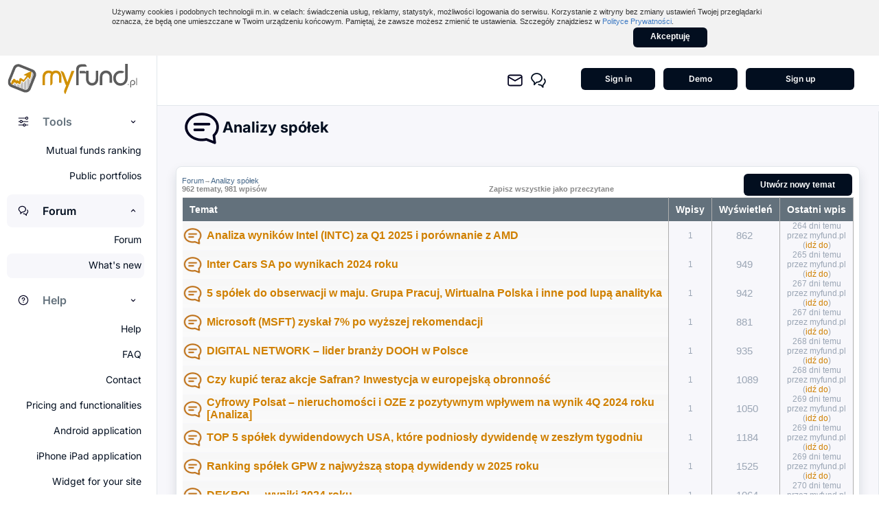

--- FILE ---
content_type: text/html; charset=UTF-8
request_url: https://myfund.pl/index.php?raport=forum&forum=8&limit=160
body_size: 40877
content:
<!DOCTYPE html PUBLIC "-//W3C//DTD XHTML 1.0 Transitional//EN" "http://www.w3.org/TR/xhtml1/DTD/xhtml1-transitional.dtd">
<html xmlns="http://www.w3.org/1999/xhtml">
<head>
	<link rel="stylesheet" href="https://cdnjs.cloudflare.com/ajax/libs/aos/2.3.4/aos.css">
	<!-- Google tag (gtag.js) -->
	<script async src="https://www.googletagmanager.com/gtag/js?id=G-M6YDCZQPV8"></script>
	<script>
	  window.dataLayer = window.dataLayer || [];
	  function gtag(){dataLayer.push(arguments);}
	  gtag('js', new Date());

	  gtag('config', 'G-M6YDCZQPV8');
	  gtag('config', 'UA-12272675-1');
	</script>

		
	<meta name="verify-v1" content="P/WnMFMZD/B5hryHQ6qlip6yZ7M7g5l11GlZwRsKAy8=" />
	<meta name="google-site-verification" content="F87rqi0DkkRoFXA968PhwhUzGwjNzTpEtLyXcL6ijwk" />	
	<title> Forum  - myfund.pl</title><meta name='description' content='Forum'>	<meta http-equiv="Content-Type" content="text/html; charset=utf-8" />
	<link rel='stylesheet' type='text/css' href='styleScreen.php?&screenResOffset=366&show_notowania_box=&35'/><link rel='stylesheet' type='text/css' href='skorki/newLayout/style.php?fontSize=0&layoutVer=2&v=100'/><link rel='stylesheet' type='text/css' href='newLayoutColorsLight.css?3'/><link rel='stylesheet' type='text/css' href='newLayout.css?19'/> 
	
	<link rel="stylesheet" type="text/css" href="skorki/newLayout/info.css?25" /> 
	<link rel="stylesheet" href="treemap.css?3" />
	<script type='text/javascript' > var bazaJS=0;var iconVersion='32';var darkMode='0';
							var zwijajMenu=0;
							var gridColor='rgba(212,212,212,1)';
							var backgroudColor='rgba(207,210,213,1)';
				</script>	<script type="text/javascript" src="clock/swfobject.js"></script>
	
	
	<script>var typyPNKN_pit=new Array();typyPNKN_pit[2388]=0;typyPNKN_pit[2389]=0;typyPNKN_pit[2390]=0;typyPNKN_pit[2391]=0;typyPNKN_pit[2392]=0;typyPNKN_pit[2393]=0;typyPNKN_pit[2394]=0;typyPNKN_pit[2395]=0;typyPNKN_pit[2396]=0;typyPNKN_pit[2397]=0;typyPNKN_pit[2398]=0;typyPNKN_pit[2399]=0;typyPNKN_pit[2400]=0;typyPNKN_pit[2401]=0;typyPNKN_pit[2402]=0;typyPNKN_pit[2403]=0;typyPNKN_pit[2404]=0;typyPNKN_pit[2405]=0;typyPNKN_pit[2406]=0;typyPNKN_pit[2407]=0;typyPNKN_pit[2408]=0;typyPNKN_pit[2409]=0;typyPNKN_pit[2410]=0;typyPNKN_pit[2411]=0;typyPNKN_pit[2412]=0;typyPNKN_pit[2413]=0;typyPNKN_pit[2414]=0;typyPNKN_pit[2415]=0;typyPNKN_pit[2416]=0;typyPNKN_pit[2417]=0;typyPNKN_pit[2418]=0;typyPNKN_pit[2419]=0;typyPNKN_pit[2420]=0;typyPNKN_pit[2421]=0;typyPNKN_pit[2422]=0;typyPNKN_pit[2423]=0;typyPNKN_pit[2424]=0;typyPNKN_pit[2425]=0;typyPNKN_pit[2426]=0;typyPNKN_pit[2427]=0;typyPNKN_pit[2428]=0;typyPNKN_pit[2429]=0;typyPNKN_pit[2430]=0;typyPNKN_pit[2431]=0;typyPNKN_pit[2432]=0;typyPNKN_pit[2433]=0;typyPNKN_pit[2434]=0;typyPNKN_pit[2435]=0;typyPNKN_pit[2436]=0;typyPNKN_pit[2437]=0;typyPNKN_pit[2438]=0;typyPNKN_pit[2439]=0;typyPNKN_pit[2440]=0;typyPNKN_pit[2441]=0;typyPNKN_pit[11]=0;typyPNKN_pit[12]=0;typyPNKN_pit[1]=0;typyPNKN_pit[2]=0;typyPNKN_pit[3]=0;typyPNKN_pit[4]=0;typyPNKN_pit[5]=0;typyPNKN_pit[6]=0;typyPNKN_pit[7]=0;typyPNKN_pit[8]=0;typyPNKN_pit[9]=0;typyPNKN_pit[10]=0;typyPNKN_pit[164]=0;typyPNKN_pit[165]=0;typyPNKN_pit[167]=0;typyPNKN_pit[1141]=0;typyPNKN_pit[1914]=0;typyPNKN_pit[1915]=0;typyPNKN_pit[1918]=0;typyPNKN_pit[1919]=0;typyPNKN_pit[1923]=0;typyPNKN_pit[1925]=0;typyPNKN_pit[5269]=0;typyPNKN_pit[54]=0;</script><script language='Javascript'>var logoutTimer=-1;</script><script language='Javascript'>var new_window_off=0;</script><script language='Javascript'> var kontoInvWaluta=new Array(); var kontoStopaPodatku=new Array();  var tickersKonta=new Array(); kontoInvWaluta[-1]=''; kontoStopaPodatku[0]=19.00/100;kontoStopaPodatku[-1]=kontoStopaPodatku[0];</script><script>var kontaBaz=new Array();var kontaInvBaz=new Array();</script><link type='text/css' rel='stylesheet' href='skorki/newLayout/forum.php?fontSize=0&6'/><script language='Javascript' src='ajaxPozyczki.js?15' type='text/javascript'></script><!-- Fix for iOS Safari zooming bug -->
		<meta http-equiv='X-UA-Compatible' content='IE=Edge'>

		<script type='text/javascript' src='charting_library-master/charting_library/charting_library.standalone.js?16'></script>
		<script type='text/javascript' src='charting_library-master/datafeeds/udf/dist/polyfills.js?16'></script>
		<script type='text/javascript' src='charting_library-master/datafeeds/udf/dist/bundle.js?16'></script> 
		<script language='Javascript' src='chart.js?3'></script><script language='Javascript' src='chartjs-plugin-datalabels.min22.js?3'></script><link type='text/css' rel='stylesheet' href='styleChartJS.css?6'/><link type='text/css' rel='stylesheet' href='skorki/newLayout/Calendar/calendar.css?5' media='screen'></link><script language='Javascript' type='text/javascript'>var languageCode = 'en';</script><script language='Javascript' src='Calendar/calendar_NL.js?11' type='text/javascript'></script><link rel='stylesheet' type='text/css' href='skorki/newLayout/xdhtmlGird/dhtmlxgrid.php?fontSize=0&v=221769289976'></link><script language='Javascript' src='xdhtmlGird/dhtmlxcommon.js?v=4' type='text/javascript'></script><script language='Javascript' src='xdhtmlGird/dhtmlxgrid.js?v=24' type='text/javascript'></script><script language='Javascript' src='xdhtmlGird/dhtmlxgridcell.js?v=16' type='text/javascript'></script><script language='Javascript' src='xdhtmlGird/dhtmlxgrid_group.js?v=7' type='text/javascript'></script><script language='Javascript' src='xdhtmlGird/ext/dhtmlxgrid_filter.js?v=3' type='text/javascript'></script><script language='Javascript' src='xdhtmlGird/ext/dhtmlxgrid_splt.js?v=4'></script><script language='Javascript' src='xdhtmlGird/ext/dhtmlxgrid_pgn.js?v=4'></script><script language='Javascript' src='xdhtmlGird/excel/dhtmlxgrid_export.js?v=5'></script><link rel='stylesheet' type='text/css' href='skorki/newLayout/xdhtmlGird/ext/dhtmlxgrid_pgn_bricks.css?3'>	<meta name="author" content="Damian Piechocki" />
	<meta name="copyright" content="Copyright 2024  Damian Piechocki" />
	<meta name="publisher" content="Damian Piechocki" />
	<meta name="company" content="Damian Piechocki" />
	
	<meta name="keywords" content="śledzenie inwestycji, wirtualny portfel inwestycyjny, stwórz własny portfel inwestycyjny, fundusze, własny portfel inwestycyjny, monitorowanie inwestycji giełdowych, akcje, obligacje, waluty, kryptowaluty, portfel, inwestycje, kontrakty, portfel inwestycyjny, notowania, akcje, gpw, giełda, oprocentowanie, kursy, stopy, spółek, inflacja,  podatek, kontroluj inwetycje, ile zarobiłem, oblicz podatek z giełdy, podatek z inwestycji, oszczędzanie, podatek giełdowy, podatek kapitałowy" />	
	
		
		
	
	<link rel='stylesheet'
    href='https://code.jquery.com/ui/1.10.3/themes/smoothness/jquery-ui.css' />
	<script>
        var screenRes=1366;
        var skorka='skorki/newLayout/';
        var autoHideMenuL2=0;
        var myfundToken='';
        var raportName='forum';
        var bazaId=0;
		var strings=new Array();
		strings[0]='Select asset...';
    </script> 
	<script language='Javascript' src='aes.js?2' type='text/javascript'></script>                                                                                                                      
	<script language='Javascript' src='xtb.js?6' type='text/javascript'></script>                                                                                                                           
	<script language='Javascript' src='ajax.js?1184' type='text/javascript'></script>                                                                                                                                                        	
	<script language='Javascript' src='jscolor.js' type='text/javascript'></script> <script language='Javascript' src='jquery/jquery-3.1.1.js'  type='text/javascript'></script>  
	<script src='https://code.jquery.com/ui/1.12.1/jquery-ui.js'></script>
	
	<link href='jquery/select403/dist/css/select2_NL.css?11' rel='stylesheet'/>  
	<script src='jquery/select403/dist/js/select2.full_NL.js?9'></script> 
	<script src='jquery/select403/dist/js/i18n/en.js?7'></script>
	<script src='jquery/jQuery-Autocomplete-master/dist/jquery.autocomplete.js?9'></script><script src='autoNumeric.js?12' type='text/javascript'></script><script>
		var dontUseautoNumeric=false;
		var autoNumSet={
        aSep: ' ',
        aDec: '.', 
		mDec: '10',
        aSign: ''};
        
			
		
		 
		 
    </script>
	
	<script>

		$(document).ready(function() {
			formSelects(); });
			
    </script>   
	
	<link rel="icon" href="skorki/newLayout/images/favicon.ico?6"/>
	<link rel="shortcut icon" href="skorki/newLayout/images/favicon.ico?5"/>
	<link rel="apple-touch-icon" sizes="180x180" href="apple-touch-icon.png">
	<link rel='stylesheet' href='skorki/newLayout/leftMenu/flyout.php?fontSize=0&8' type='text/css' /> 
			<script type='text/javascript' src='leftMenu/flyout.js?2'></script><script type='text/javascript' src='rssparser/marquee.js' ></script><script>var baza=0;</script></head>


<body style='height:100%;' onload="onLoadAll(1);">
				

<div id='cookie-info' style='position: relative; z-index: 2147483647; background-color: rgb(242, 242, 242);'>
	<div style='position: relative; width: 949px; margin: 0px auto; padding: 10px 20px 10px 15px; color: rgb(51, 51, 51); font-style: normal; font-variant: normal; font-weight: normal; font-size: 11px; line-height: 14px; font-family: Tahoma, Arial, Ubuntu, Helvetica, sans-serif;'>
	<p style='padding: 0px; margin: 0px; color: rgb(51, 51, 51); font-style: normal; font-variant: normal; font-weight: normal; font-size: 11px; line-height: 14px; font-family: Tahoma, Arial, Ubuntu, Helvetica, sans-serif;'>
	Używamy cookies i podobnych technologii m.in. w celach: świadczenia usług, reklamy, statystyk, możliwości logowania do serwisu. Korzystanie z witryny bez zmiany ustawień Twojej przeglądarki oznacza, że będą one umieszczane w&nbsp;Twoim urządzeniu końcowym. Pamiętaj, że zawsze możesz zmienić te ustawienia. 
	Szczegóły znajdziesz w <a href='index.php?raport=politykaPrywatnosci' style='color: rgb(60, 121, 195);' target='_blank'>Polityce Prywatności</a>.</p>
	<div style='width:100%;'><div id='' class='buttonDivNewLayout_small_black' onclick='document.cookie="cookie_myfund=1;expires=Fri, 30 Dec 2033 23:00:00 GMT";document.getElementById("cookie-info").style.display="none"' onMouseOver='' style='width:100px;margin-left: 80%;padding-top: 5px;'>Akceptuję</div></div></div></div><div style='z-index:1000;'><div id='tipForum' style='right:200px; top:72px;' ><div class='Naglowek' onMouseDown='divWindowMouseDown(event,"tipForum")' onMouseUp='divWindowMouseUp()' onMouseOut='divWindowMouseOut()' onMouseMove='divWindowMouseMove(event,"tipForum")'>New posts in the forum<svg  title='Zamknij' onClick='hideTip("tipForum");'   style="position: absolute;right: 6px;top: 6px;cursor:pointer;padding:0px" width="20" height="20" viewBox="0 0 20 20" fill="none" xmlns="http://www.w3.org/2000/svg">
			<path fill-rule="evenodd" clip-rule="evenodd" d="M10 2.5C5.85786 2.5 2.5 5.85786 2.5 10C2.5 14.1421 5.85786 17.5 10 17.5C14.1421 17.5 17.5 14.1421 17.5 10C17.5 5.85786 14.1421 2.5 10 2.5ZM1 10C1 5.02944 5.02944 1 10 1C14.9706 1 19 5.02944 19 10C19 14.9706 14.9706 19 10 19C5.02944 19 1 14.9706 1 10ZM6.21967 6.21967C6.51256 5.92678 6.98744 5.92678 7.28033 6.21967L10 8.93934L12.7197 6.21967C13.0126 5.92678 13.4874 5.92678 13.7803 6.21967C14.0732 6.51256 14.0732 6.98744 13.7803 7.28033L11.0607 10L13.7803 12.7197C14.0732 13.0126 14.0732 13.4874 13.7803 13.7803C13.4874 14.0732 13.0126 14.0732 12.7197 13.7803L10 11.0607L7.28033 13.7803C6.98744 14.0732 6.51256 14.0732 6.21967 13.7803C5.92678 13.4874 5.92678 13.0126 6.21967 12.7197L8.93934 10L6.21967 7.28033C5.92678 6.98744 5.92678 6.51256 6.21967 6.21967Z" fill="#cfd2d5"/>
			</svg>
			</div><div id='tipForumBody'><b>myfund.pl user forum<br/>There are no new forum posts.</b><br/><br/><div style='height:500px;overflow-y: auto;'><a href='index.php?raport=forum&forum=10&topic=6252&post=last'><b>Wykres _wpłat_/_wypłat_ (cash flow?)</b></a> (2026-01-24 21:06:23)<br/>&nbsp;&nbsp;Witaj,<br/><br/><br/>Nie można wykupić wyższego abonamentu na miesiąc, żeby aktywował się od razu.<br/><br/>Ale zawsze ...<br/><br/><a href='index.php?raport=forum&forum=10&topic=6252&post=last'><b>Wykres _wpłat_/_wypłat_ (cash flow?)</b></a> (2026-01-24 20:12:21)<br/>&nbsp;&nbsp;Widzę że to na wyższym abonamencie jest...<br/><br/>Co się stanie jak wykupię wyższy abonament na miesiąc, a...<br/><br/><a href='index.php?raport=forum&forum=10&topic=6252&post=last'><b>Wykres _wpłat_/_wypłat_ (cash flow?)</b></a> (2026-01-24 20:02:09)<br/>&nbsp;&nbsp;Cześć,<br/><br/><br/>Dodaj portfel grupowy z menu-&gt;Zarządzanie portfelami-&gt;Portfele grupowe.<br/><br/>Dla portfel...<br/><br/><a href='index.php?raport=forum&forum=10&topic=6252&post=last'><b>Wykres _wpłat_/_wypłat_ (cash flow?)</b></a> (2026-01-24 19:51:16)<br/>&nbsp;&nbsp;Cześć, <br/><br/><br/>czy jest wykres który pokaże mi ile wpłacam a ile wypłacam ze wszystkich inwestycji w sum...<br/><br/><a href='index.php?raport=forum&forum=7&topic=6247&post=last'><b>brak akcji Scanway i ASML?</b></a> (2026-01-24 14:15:58)<br/>&nbsp;&nbsp;dziękuję! działa...<br/><br/><a href='index.php?raport=forum&forum=10&topic=6251&post=last'><b>Brak dopłaty od Państwa</b></a> (2026-01-24 12:27:16)<br/>&nbsp;&nbsp;Dziękuje bardzo :)...<br/><br/><a href='index.php?raport=forum&forum=10&topic=6251&post=last'><b>Brak dopłaty od Państwa</b></a> (2026-01-24 12:23:46)<br/>&nbsp;&nbsp;Dodałem obsługę tej operacji.<br/><br/>Damian...<br/><br/><a href='index.php?raport=forum&forum=10&topic=6251&post=last'><b>Brak dopłaty od Państwa</b></a> (2026-01-24 12:15:14)<br/>&nbsp;&nbsp;Faktycznie esaliens już działa tak jak powinien, natomiast wpłata transferowa od państwa w uniqua ni...<br/><br/><a href='index.php?raport=forum&forum=10&topic=6251&post=last'><b>Brak dopłaty od Państwa</b></a> (2026-01-24 12:07:36)<br/>&nbsp;&nbsp;Witaj,<br/><br/><br/>dzisiaj robiłem poprawkę w module importu z Esaliens i wkradł się drobny błąd już powinno ...<br/><br/><a href='index.php?raport=forum&forum=10&topic=6251&post=last'><b>Brak dopłaty od Państwa</b></a> (2026-01-24 11:44:28)<br/>&nbsp;&nbsp;Witam, w mojej firmie przeniosło sie ppk z esaliensa do UNIQUA. Wszystkie pieniądze mam już przenies...<br/><br/><a href='index.php?raport=forum&forum=7&topic=3403&post=last'><b>Essaliens PPK konwersja pomiędzy funduszami</b></a> (2026-01-24 09:01:10)<br/>&nbsp;&nbsp;Cześć,<br/><br/><br/>Dodałem możliwość podania % poszczególnych rodzajów składek przy imporcie z PPK Esaliens.<br/>...<br/><br/><a href='index.php?raport=forum&forum=7&topic=6250&post=last'><b>Niepoprawna wycena Millennium Plan Aktywny USD</b></a> (2026-01-24 08:40:03)<br/>&nbsp;&nbsp;Dzięki, teraz wygląda OK!...<br/><br/><a href='index.php?raport=forum&forum=7&topic=6250&post=last'><b>Niepoprawna wycena Millennium Plan Aktywny USD</b></a> (2026-01-23 23:03:00)<br/>&nbsp;&nbsp;Cześć,<br/><br/><br/>Dodałem Millennium Plan Aktywny B i Millennium Plan Aktywny C oraz zaktualizowałem wyceny ...<br/><br/><a href='index.php?raport=forum&forum=7&topic=6250&post=last'><b>Niepoprawna wycena Millennium Plan Aktywny USD</b></a> (2026-01-23 22:01:15)<br/>&nbsp;&nbsp;Cześć, <br/><br/><br/>w Banku Millennium jest fundusz &quot;Millennium Plan Aktywny SFIO (USD)&quot;.<br/><br/><br/>https://www.mill...<br/><br/><a href='index.php?raport=forum&forum=10&topic=6248&post=last'><b>który etf dodać do portfela </b></a> (2026-01-23 19:44:56)<br/>&nbsp;&nbsp;Cześć,<br/><br/><br/>tak to ten.<br/><br/>Domyślam się, że masz konto w XTB?<br/><br/><br/>Jeżeli nie zgadza się zysk/strata w PLN...<br/><br/><a href='index.php?raport=forum&forum=7&topic=6247&post=last'><b>brak akcji Scanway i ASML?</b></a> (2026-01-23 19:43:44)<br/>&nbsp;&nbsp;Cześć,<br/><br/><br/>SCANWAY jest notowany na NC - wybierz Akcje NC.<br/><br/>ASML - jak wybierzesz &quot;Akcje NASDAQ&...<br/><br/><a href='index.php?raport=forum&forum=2&topic=2273&post=last'><b>Ekspozycja walutowa</b></a> (2026-01-23 19:33:24)<br/>&nbsp;&nbsp;Cześć,<br/><br/><br/>dodałem ekspozycję walutową dla VUCF.DE.<br/><br/><br/>Pozdrawiam,<br/><br/>Damian...<br/><br/><a href='index.php?raport=forum&forum=10&topic=6249&post=last'><b>Import danych z Alior </b></a> (2026-01-23 19:29:55)<br/>&nbsp;&nbsp;Cześć,<br/><br/><br/>jest taka możliwość. Z domu Maklerskiego, a jutro musisz wygenerować plik z historią trans...<br/><br/><a href='index.php?raport=forum&forum=10&topic=6249&post=last'><b>Import danych z Alior </b></a> (2026-01-23 18:44:12)<br/>&nbsp;&nbsp;Cześć, <br/><br/>Jest dosyć nowym użytkownikiem i dopiero rozeznaję się w serwisie i nie znalazłem tekstu, o...<br/><br/><a href='index.php?raport=forum&forum=10&topic=6248&post=last'><b>który etf dodać do portfela </b></a> (2026-01-23 17:04:17)<br/>&nbsp;&nbsp;Cześć zakupiłem Amundi Core Nasdaq-100 Swap UCITS ETF Acc<br/><br/>Deutsche Börse (Xetra). wpisuję w wyszuki...<br/><br/><a href='index.php?raport=forum&forum=7&topic=6247&post=last'><b>brak akcji Scanway i ASML?</b></a> (2026-01-23 14:34:42)<br/>&nbsp;&nbsp;cześć, wyszukiwarka wykresów nie wyszukuje m.in. Scanway (GPW) i ASML (kilka giełd). Na ASML widzę t...<br/><br/><a href='index.php?raport=forum&forum=2&topic=2273&post=last'><b>Ekspozycja walutowa</b></a> (2026-01-23 13:00:05)<br/>&nbsp;&nbsp;Cześć<br/><br/>Proszę o dodanie ekspozycji 100% USD dla:<br/><br/>Vanguard U.S. Treasury 0-1 Year Bond UCITS ETF USD...<br/><br/><a href='index.php?raport=forum&forum=10&topic=3922&post=last'><b>Transfer krypto z giełdy na giełdę oraz transakcje krypto-krypto</b></a> (2026-01-22 22:42:39)<br/>&nbsp;&nbsp;1. Opcja 1. Najlepiej byłoby, gdybyś każdą giełdę kryptowalut rejestrował w innym portfelu. Wówczas ...<br/><br/><a href='index.php?raport=forum&forum=1&topic=2036&post=last'><b>Przeniesienie walorów z portfela do portfela</b></a> (2026-01-22 22:34:09)<br/>&nbsp;&nbsp;To niestety jest tak jak napisałem wcześniej, jedyną możliwością jest skopiowanie całej historii tra...<br/><br/><a href='index.php?raport=forum&forum=1&topic=2036&post=last'><b>Przeniesienie walorów z portfela do portfela</b></a> (2026-01-22 21:00:50)<br/>&nbsp;&nbsp;Tak, pomiędzy dwoma różnymi portfelami. Z portfela Euro do portfela USD (który de facto jest wielowa...<br/><br/></div></div></div></div><div style='z-index:100;'><table id='tipCoNowego' style='left:550px; top:70px;' ><tr><td id='tdContentLT'></td><td id='tdContentCT'></td><td id='tdContentRT'></td></tr><tr><td id='tdContentLC'></td><td id='tdContentCCAjax' ><div class='Naglowek' onMouseDown='divWindowMouseDown(event,"tipCoNowego")' onMouseUp='divWindowMouseUp()' onMouseOut='divWindowMouseOut()' onMouseMove='divWindowMouseMove(event,"tipCoNowego")'>News in myfund.pl<img id='closeTipCoNowego' src='images/close.png' style='border:none;cursor:pointer;position: absolute;top: 5px;right: 5px;' onClick="hideTip('tipCoNowego')"/></div><div id='tipCoNowegoBody'><b>Information about new features of myfund.pl.<br/>No new posts.</b><br/><br/><div style='height:500px;overflow-y: auto;'><a href='index.php?raport=forum&forum=2&topic=2273'><b>Ekspozycja walutowa</b></a> (2026-01-23 19:33:24)<br/>&nbsp;&nbsp;Cześć,<br/><br/><br/>dodałem ekspozycję walutową dla VUCF.DE.<br/><br/><br/>Pozdrawiam,<br/><br/>Damian...<br/><br/><a href='index.php?raport=forum&forum=2&topic=2273'><b>Ekspozycja walutowa</b></a> (2026-01-23 13:00:05)<br/>&nbsp;&nbsp;Cześć<br/><br/>Proszę o dodanie ekspozycji 100% USD dla:<br/><br/>Vanguard U.S. Treasury 0-1 Year Bond UCITS ETF USD...<br/><br/><a href='index.php?raport=forum&forum=2&topic=6240'><b>Transfer akcji z innego banku </b></a> (2026-01-20 16:07:38)<br/>&nbsp;&nbsp;Witaj,<br/><br/><br/>a masz już zaimportowane gdzieś te operacje z Aliora?<br/><br/><br/>Generalnie najlepiej byłoby zrobi...<br/><br/><a href='index.php?raport=forum&forum=2&topic=6241'><b>Binance API</b></a> (2026-01-20 15:34:40)<br/>&nbsp;&nbsp;Nie miałem tego w planach, ale zapiszę rzeczach do zrobienia. Generalnie mam złe doświadczenia po ty...<br/><br/><a href='index.php?raport=forum&forum=2&topic=6241'><b>Binance API</b></a> (2026-01-20 15:03:20)<br/>&nbsp;&nbsp;A jest albo będzie możliwa integracji API w celu automatyzacji ?...<br/><br/></div></div></td><td id='tdContentRC'></td></tr><tr><td id='tdContentLB'></td><td id='tdContentCB'></td><td id='tdContentRB'></td></tr></table></div>
<div style='position:fixed; top:0px; left:0px; visibility:hidden;z-index:270; background: transparent url(images/infobkg.png) repeat scroll 0 0; padding:0px;' id='divWait'>
<img src='skorki/newLayout/images/wait.gif?1' border='0'/>
</div>	
<div style='position:fixed; width:auto; height:auto; visibility:hidden;display:none;z-index:250; background: transparent; padding:0px;' id='divAlertTop'></div><div class='divPopUpNewLayout' style='position:fixed; top:0px; left:0px; visibility:hidden;z-index:250; background: transparent url(images/infobkg.png) repeat scroll 0 0; padding:0px;' id='divAlert'></div><div class='divPopUpNewLayout' style='position:fixed; top:0px; left:0px; visibility:hidden;z-index:250; background: transparent url(images/infobkg.png) repeat scroll 0 0; padding:0px;' id='divAlertSub'></div><div class='divPopUpNewLayout' style='position:fixed; top:0px; left:0px; visibility:hidden;z-index:230; background: transparent url(images/infobkg.png) repeat scroll 0 0; padding:0px;' id='divModyfikuj'></div>	<div class='divPopUpNewLayout' style='position:fixed; top:5px; right:5px; visibility:hidden;z-index:300; background: white; padding:0px;border: 4px solid darkgray;' id='divYT'></div>	<div class='kokpit_portfolio_details'  id='portfolioDetails' style='display:none;'><div class='kokpit_portfolio_details_body' id='kokpit_portfolio_details_body'>aaa</div><svg  title='Zamknij' onClick='hidePortfolioDetailsNewLayout();'   style="position: relative;left: -20px;top: -331px;padding:0px" width="16" height="16" viewBox="0 0 20 20" fill="none" xmlns="http://www.w3.org/2000/svg">
			<path fill-rule="evenodd" clip-rule="evenodd" d="M10 2.5C5.85786 2.5 2.5 5.85786 2.5 10C2.5 14.1421 5.85786 17.5 10 17.5C14.1421 17.5 17.5 14.1421 17.5 10C17.5 5.85786 14.1421 2.5 10 2.5ZM1 10C1 5.02944 5.02944 1 10 1C14.9706 1 19 5.02944 19 10C19 14.9706 14.9706 19 10 19C5.02944 19 1 14.9706 1 10ZM6.21967 6.21967C6.51256 5.92678 6.98744 5.92678 7.28033 6.21967L10 8.93934L12.7197 6.21967C13.0126 5.92678 13.4874 5.92678 13.7803 6.21967C14.0732 6.51256 14.0732 6.98744 13.7803 7.28033L11.0607 10L13.7803 12.7197C14.0732 13.0126 14.0732 13.4874 13.7803 13.7803C13.4874 14.0732 13.0126 14.0732 12.7197 13.7803L10 11.0607L7.28033 13.7803C6.98744 14.0732 6.51256 14.0732 6.21967 13.7803C5.92678 13.4874 5.92678 13.0126 6.21967 12.7197L8.93934 10L6.21967 7.28033C5.92678 6.98744 5.92678 6.51256 6.21967 6.21967Z" fill="#02021F"/>
			</svg>
			</div>	<div class='divPopUpNewLayout' style='position:absolute; top:100px; left:204px; visibility:hidden;z-index:250;  padding:5px 5px 5px 5px;' id='divOnlineChart'></div>	<div class='divPopUpNewLayout' style='position:fixed; visibility:hidden;z-index:340;  padding:5px 5px 5px 5px;pointer-events:none;' id='divToolTip'></div>	<div class='divPopUpNewLayout' style='position:absolute; top:100px; left:204px; visibility:hidden;z-index:990; background: transparent;padding:0px;' id='ttdiv'></div>	<div class='divPopUpNewLayout' style='position:absolute; top:100px; left:204px; visibility:hidden;z-index:290;  padding:5px 5px 5px 5px;' id='divRankHistChart' onmouseout='hide_rank_hist_chart(event,0)'></div>	<div class='divPopUpNewLayout' style='position:absolute; top:100px; left:204px; visibility:hidden;z-index:310;  padding:5px 5px 5px 5px;' id='divOperacjePopUp' onmouseout='hide_operacjeWait3s(event,0)'></div>	<div class='divPopUpNewLayout' style='position:absolute; top:100px; left:204px; visibility:hidden;z-index:310;  padding:5px 5px 5px 5px;' id='divHistOperPopUp' onmouseout=''></div>	<div class='divPopUpNewLayout' style='position:absolute; top:100px; left:204px; visibility:hidden;z-index:300;  padding:5px 5px 5px 5px;' id='divDywInfo' onmouseout='hide_dyw_info(event,0)'>	<div id='divDywInfo_0'></div>	<div id='divDywInfo_1'></div>	<div id='divDywInfo_2'></div></div><script>var newLayout=true;</script>   <div class='containerNewLayout' id='containerNewLayoutDiv'>
				<!-- Lewa kolumna -->
				<div class='leftNewLayout' id='newLayoutLetMenuDiv' style='transition: width 0.3s ease;border-right: none;'>
					<div class='topNewLayout' style='background-color: var(--Neutral0);'><div style='padding-top:12px;padding-left:0px;padding-bottom: 10px;'><a href='index.php?raport=Portfel'><svg      style="padding:0px" width="220" height="44" viewBox="0 0 158 32" fill="none" xmlns="http://www.w3.org/2000/svg">
			<g clip-path="url(#clip0_2953_11884)">
			<path d="M28.1553 7.1072C28.2228 7.17754 28.2929 7.24518 28.3604 7.31552C28.3928 7.3534 28.4252 7.39127 28.4576 7.42644C28.857 7.87825 29.1862 8.37335 29.4291 8.92526C29.5316 9.16063 29.6126 9.40683 29.7043 9.65032C29.7205 9.6909 29.7367 9.73148 29.7502 9.77206C29.761 9.80994 29.7691 9.85052 29.7799 9.8884C29.7853 9.91275 29.7934 9.93709 29.7988 9.96144C29.8015 9.98309 29.8069 10.0047 29.8096 10.0264C29.8204 10.0615 29.8285 10.0967 29.8393 10.1319C29.842 10.1535 29.8474 10.1752 29.8501 10.1968C29.8582 10.232 29.8663 10.2672 29.8744 10.3023C29.9013 10.4971 29.9283 10.6919 29.9553 10.884C29.9607 10.976 29.9661 11.068 29.9715 11.16C29.9715 11.3196 29.9715 11.4819 29.9715 11.6415C29.9661 11.7335 29.9607 11.8255 29.9553 11.9175C29.9499 11.9527 29.9472 11.9851 29.9418 12.0203C29.9418 12.0419 29.9391 12.0663 29.9364 12.0879C29.8798 12.3693 29.8393 12.6561 29.761 12.9293C29.6666 13.2567 29.5424 13.5786 29.4183 13.8952C29.2051 14.4471 28.9865 14.9963 28.7652 15.5428C28.5871 15.9892 28.4009 16.4302 28.2228 16.8766C28.0771 17.2445 27.9421 17.6179 27.7937 17.9831C27.6426 18.3591 27.478 18.7325 27.3241 19.1086C27.0732 19.7308 26.8249 20.3531 26.5766 20.9753C26.2393 21.8221 25.9073 22.6689 25.5646 23.513C25.2732 24.2354 24.9682 24.955 24.674 25.6774C24.5229 26.048 24.4096 26.4376 24.2315 26.7947C24.0291 27.1924 23.7943 27.5793 23.5325 27.9391C23.3085 28.2475 23.0468 28.5424 22.7553 28.7886C22.3991 29.0862 22.0051 29.3405 21.6084 29.5786C21.325 29.7491 21.0066 29.8654 20.6989 29.9899C20.5559 30.0467 20.3967 30.0656 20.2456 30.1008C20.2159 30.1089 20.1862 30.117 20.1565 30.1251C20.0971 30.1359 20.0351 30.1495 19.9757 30.1603C19.9406 30.1657 19.9055 30.1738 19.8704 30.1792C19.8488 30.1819 19.8273 30.1846 19.8057 30.1873C19.749 30.1982 19.6896 30.2063 19.633 30.2171C19.6006 30.2198 19.5655 30.2225 19.5331 30.2279C19.4521 30.236 19.3712 30.2469 19.2902 30.255C19.0042 30.255 18.7154 30.255 18.4294 30.255C18.3484 30.2469 18.2674 30.2388 18.1865 30.2306C18.1406 30.2279 18.0974 30.2225 18.0515 30.2198C18.0057 30.2117 17.9598 30.2036 17.9112 30.1928C17.8788 30.1873 17.8437 30.1846 17.8114 30.1792C17.7871 30.1738 17.7628 30.1711 17.7385 30.1657C17.7169 30.1603 17.6953 30.1549 17.6737 30.1495C17.6521 30.1468 17.6279 30.1414 17.6063 30.1387C17.5388 30.1278 17.474 30.1143 17.4066 30.1035C17.3364 30.0845 17.2689 30.0683 17.1988 30.0494C16.7076 29.86 16.2165 29.676 15.728 29.4839C14.9616 29.1809 14.1979 28.8752 13.4341 28.5695C12.5463 28.2124 11.6611 27.8526 10.776 27.4927C9.82604 27.1086 8.87611 26.7298 7.92619 26.3456C6.85752 25.9155 5.78885 25.4853 4.72288 25.047C4.21553 24.8387 3.70549 24.6331 3.20624 24.3977C2.45871 24.046 1.84341 23.5184 1.32527 22.8799C0.772047 22.2009 0.380742 21.4325 0.164849 20.5803C0.113575 20.3801 0.0838894 20.1745 0.0407109 19.9716C0.0353136 19.9499 0.016423 19.9283 0.00292969 19.9094C0.00292969 19.463 0.00292969 19.0166 0.00292969 18.5702C0.0218203 18.4782 0.0488068 18.3862 0.0596015 18.2942C0.151356 17.6124 0.399632 16.9821 0.656005 16.349C1.52497 14.1928 2.39124 12.0338 3.25751 9.87757C4.0752 7.84849 4.84972 5.80047 5.72138 3.79303C6.61734 1.72878 8.25272 0.573551 10.4737 0.284068C10.9703 0.219138 11.483 0.286774 11.9904 0.29489C12.0362 0.303007 12.0821 0.311123 12.1307 0.319239C12.1631 0.32465 12.1982 0.330061 12.2305 0.335472C12.2656 0.343588 12.3007 0.35441 12.3358 0.362526C12.3574 0.365232 12.379 0.367937 12.4006 0.370643C12.4356 0.378759 12.4707 0.389581 12.5058 0.397697C12.5436 0.405813 12.5841 0.41393 12.6218 0.422046C12.6623 0.435573 12.7028 0.451806 12.7433 0.465333C13.31 0.684474 13.8767 0.903615 14.4434 1.12546C15.1721 1.41224 15.9007 1.69902 16.6294 1.9912C17.2069 2.22387 17.7817 2.46466 18.3592 2.69733C18.9691 2.94352 19.5817 3.1816 20.1943 3.4278C20.7529 3.65235 21.3088 3.88231 21.8674 4.10957C22.1049 4.20696 22.3451 4.29895 22.5853 4.39364C22.9928 4.55867 23.3976 4.72911 23.8051 4.89415C24.2153 5.05918 24.6282 5.21609 25.0357 5.38654C25.6779 5.65708 26.3283 5.90598 26.949 6.21981C27.3322 6.41461 27.6615 6.7122 28.015 6.96381C28.0609 7.0098 28.1094 7.05309 28.1553 7.09908V7.1072ZM26.8492 12.5993C26.9328 12.28 27.0489 11.9635 27.092 11.6361C27.1649 11.1167 27.0489 10.6162 26.8168 10.1427C26.6198 9.62867 26.2824 9.22827 25.8318 8.91714C25.6132 8.7954 25.3946 8.67365 25.1733 8.55461C24.836 8.41664 24.4986 8.27866 24.1613 8.14068C24.1154 8.11904 24.0695 8.09739 24.021 8.07845C20.1214 6.50659 16.2246 4.93202 12.325 3.36286C10.668 2.69462 8.93548 3.4305 8.26622 5.09164C6.96007 8.33547 5.65661 11.5793 4.35316 14.8258C3.92947 15.881 3.50309 16.9334 3.0848 17.9912C2.84192 18.608 2.77985 19.2411 2.97415 19.8877C3.13877 20.5965 3.51658 21.162 4.10759 21.5813C4.13997 21.6111 4.16696 21.6544 4.20744 21.6706C4.6878 21.887 5.17086 22.0981 5.65392 22.3118C5.8806 22.3984 6.10729 22.4849 6.33398 22.5715C6.64702 22.7041 6.95737 22.8421 7.27311 22.9692C7.9073 23.2262 8.54148 23.4751 9.17566 23.7295C9.39156 23.8187 9.61015 23.9053 9.82604 23.9946C10.3739 24.2191 10.9217 24.4437 11.4722 24.6655C11.8797 24.8279 12.2872 24.9875 12.6947 25.1471C12.9133 25.2364 13.1346 25.3257 13.3532 25.4149C13.7256 25.5692 14.098 25.7234 14.4731 25.8749C15.0587 26.1102 15.647 26.3429 16.2327 26.5783C16.4593 26.6676 16.686 26.7568 16.91 26.8461C17.1772 26.9598 17.439 27.0788 17.7088 27.1843C18.3808 27.4413 19.0635 27.4954 19.7544 27.2492C19.9784 27.1464 20.2024 27.0436 20.4264 26.9408C20.4668 26.9192 20.5073 26.9029 20.5451 26.8759C21.0659 26.5323 21.433 26.0615 21.6677 25.4853C22.1913 24.1894 22.7094 22.8908 23.2276 21.5949C23.2627 21.5083 23.2896 21.4163 23.3193 21.327C23.5352 20.7886 23.7538 20.2503 23.9697 19.7119C23.9886 19.6848 24.0102 19.6578 24.0237 19.628C24.2665 19.0247 24.5094 18.4187 24.7523 17.8153C25.2705 16.5276 25.7886 15.2398 26.3067 13.952C26.4875 13.5029 26.663 13.0511 26.8411 12.602L26.8492 12.5993Z" fill="#5C5C5C"/>
			<path d="M111.754 16.4491C111.752 16.4166 111.749 16.3815 111.743 16.349C111.735 16.2895 111.727 16.2327 111.719 16.1731C111.714 16.1055 111.708 16.0379 111.703 15.9702C111.695 15.8891 111.69 15.8079 111.681 15.7267C111.681 15.3372 111.681 14.9449 111.679 14.5553C111.687 14.4741 111.692 14.393 111.7 14.3118C111.706 14.2442 111.711 14.1765 111.716 14.1089C111.725 14.0494 111.733 13.9926 111.743 13.933C111.746 13.9006 111.749 13.8654 111.754 13.8329C111.765 13.7761 111.773 13.7166 111.784 13.6598C111.784 13.6381 111.789 13.6165 111.792 13.5949C111.8 13.5597 111.806 13.5245 111.814 13.4866C111.822 13.4217 111.83 13.3595 111.838 13.2946C111.843 13.2702 111.851 13.2431 111.857 13.2188C112.011 12.4721 112.286 11.7741 112.658 11.1113C113.042 10.4268 113.525 9.82076 114.097 9.28779C114.566 8.85221 115.06 8.44639 115.638 8.15962C116.007 7.97565 116.377 7.79438 116.755 7.63205C116.938 7.5536 117.143 7.52113 117.338 7.46702C117.419 7.44808 117.5 7.42644 117.581 7.4075C117.602 7.4048 117.624 7.40209 117.648 7.39668C117.683 7.38856 117.718 7.37774 117.753 7.36963C117.786 7.36422 117.821 7.3588 117.853 7.35339C117.888 7.34528 117.923 7.33987 117.958 7.33175C118.153 7.3074 118.347 7.28035 118.539 7.256C118.598 7.25059 118.655 7.24518 118.714 7.23977C119.068 7.23977 119.421 7.23977 119.777 7.23977C119.869 7.24788 119.961 7.256 120.053 7.26141C120.258 7.28576 120.463 7.31011 120.668 7.33716C120.703 7.34528 120.738 7.35069 120.773 7.35881C120.806 7.36422 120.841 7.36692 120.873 7.37233L120.978 7.39939C121 7.40209 121.021 7.4048 121.043 7.41021C121.078 7.41832 121.113 7.42644 121.148 7.43185C121.17 7.43726 121.191 7.43997 121.213 7.44538C121.237 7.45079 121.262 7.4535 121.286 7.45891C121.602 7.55901 121.923 7.64558 122.23 7.76733C122.573 7.9026 122.902 8.07034 123.234 8.23266C123.264 8.24619 123.286 8.3517 123.264 8.38417C122.94 8.89009 122.527 9.30132 121.966 9.53398C121.699 9.64491 121.424 9.73148 121.151 9.83158C121.116 9.8397 121.081 9.84781 121.046 9.85593C121.024 9.85864 121.003 9.86134 120.978 9.86405C120.922 9.87487 120.862 9.88299 120.806 9.89381C120.738 9.89922 120.671 9.90192 120.603 9.90733C120.452 9.90733 120.301 9.90733 120.15 9.90733C120.072 9.90192 119.991 9.89651 119.912 9.89381C119.856 9.88569 119.796 9.87757 119.74 9.86946C119.707 9.86675 119.672 9.86134 119.64 9.85864C119.594 9.85052 119.545 9.84511 119.499 9.83699C119.467 9.83158 119.432 9.82888 119.4 9.82347C119.329 9.81805 119.262 9.81535 119.192 9.80994C119.092 9.80994 118.989 9.80994 118.89 9.80994C118.741 9.82617 118.59 9.8397 118.442 9.85593C118.42 9.85593 118.398 9.86134 118.374 9.86405C118.328 9.87487 118.282 9.88569 118.236 9.89651C118.215 9.90192 118.193 9.90463 118.169 9.91004C118.145 9.91816 118.12 9.92357 118.099 9.93168C117.413 10.1265 116.801 10.4511 116.256 10.9165C115.886 11.233 115.554 11.5847 115.292 11.9932C115.014 12.4261 114.798 12.8914 114.677 13.3947L114.655 13.465C114.65 13.4866 114.647 13.5083 114.642 13.5326C114.623 13.6138 114.604 13.695 114.585 13.7761C114.58 13.7978 114.577 13.8194 114.572 13.8438C114.558 13.9249 114.545 14.0034 114.531 14.0845C114.51 14.3145 114.488 14.5418 114.469 14.7717C114.469 14.9773 114.469 15.183 114.469 15.3886C114.491 15.6294 114.51 15.8701 114.531 16.1109C114.545 16.1921 114.558 16.2705 114.569 16.3517C114.574 16.3842 114.58 16.4193 114.585 16.4518C114.593 16.487 114.599 16.5221 114.607 16.5573C114.609 16.579 114.615 16.6006 114.618 16.6222C114.626 16.6466 114.634 16.6709 114.639 16.6926C114.647 16.7251 114.653 16.7602 114.661 16.7927C114.669 16.817 114.674 16.8387 114.682 16.863C114.688 16.8847 114.693 16.909 114.699 16.9307C114.709 16.9604 114.717 16.9902 114.728 17.0199C115.238 18.8894 116.809 20.2692 118.714 20.4342C118.76 20.4396 118.809 20.445 118.854 20.4505C118.968 20.4559 119.081 20.4613 119.192 20.4667C119.316 20.4667 119.443 20.4667 119.567 20.4667C119.68 20.4613 119.794 20.4559 119.904 20.4505C119.95 20.445 119.999 20.4396 120.045 20.4342C120.215 20.4045 120.385 20.3747 120.555 20.3449C120.579 20.3395 120.603 20.3368 120.627 20.3314C120.649 20.326 120.671 20.3206 120.692 20.3152C120.717 20.3071 120.741 20.3017 120.762 20.2935C120.784 20.2881 120.806 20.2854 120.83 20.28C120.93 20.2448 121.027 20.2097 121.127 20.1745C121.564 20.0284 121.958 19.7957 122.314 19.5117C122.981 18.9814 123.483 18.3186 123.777 17.515C123.917 17.1363 124.006 16.7359 124.117 16.3463C124.122 16.3219 124.128 16.3003 124.133 16.276C124.141 16.2083 124.149 16.1407 124.155 16.073C124.16 16.0487 124.163 16.0243 124.168 16.0027C124.173 15.9107 124.182 15.8214 124.187 15.7295C124.192 15.6726 124.198 15.6131 124.203 15.5563C124.209 15.4264 124.222 15.2939 124.222 15.164C124.222 10.1671 124.222 5.1701 124.222 0.175849C124.222 0.129857 124.217 0.0838641 124.217 0.0378716C124.217 0.0270498 124.217 0.016228 124.219 0.00270081C125.132 0.00270081 126.046 0.00270081 126.959 0.00270081C126.961 0.064926 126.969 0.127151 126.969 0.189376C126.969 4.85356 126.969 9.52046 126.969 14.1846C126.969 14.4011 126.969 14.6175 126.969 14.8339C126.964 15.0152 126.959 15.1992 126.953 15.3804C126.95 15.4373 126.945 15.4968 126.942 15.5536C126.915 15.862 126.888 16.1704 126.861 16.4816C126.853 16.5384 126.845 16.5979 126.834 16.6547C126.829 16.7007 126.826 16.744 126.821 16.79C126.813 16.836 126.802 16.882 126.794 16.9307C126.791 16.9631 126.786 16.9983 126.783 17.0308C126.778 17.0551 126.772 17.0795 126.767 17.1038C126.762 17.1255 126.759 17.1471 126.753 17.1687C126.751 17.1931 126.745 17.2174 126.743 17.2418C126.737 17.2634 126.729 17.2851 126.724 17.3067C126.713 17.3311 126.702 17.3527 126.691 17.3771C126.575 17.7315 126.484 18.094 126.341 18.4376C126.189 18.8001 126.009 19.1545 125.806 19.49C125.62 19.7984 125.401 20.0879 125.169 20.3639C124.929 20.6507 124.678 20.9347 124.395 21.1782C124.06 21.465 123.696 21.722 123.323 21.9547C122.97 22.1738 122.595 22.3632 122.214 22.5336C121.969 22.6446 121.699 22.7014 121.44 22.7825C121.348 22.8096 121.259 22.8394 121.167 22.8664C121.146 22.8664 121.121 22.8691 121.1 22.8718C121.032 22.8854 120.965 22.9016 120.897 22.9151C120.862 22.9232 120.827 22.9286 120.792 22.9368C120.76 22.9422 120.725 22.9476 120.692 22.953C120.657 22.9611 120.622 22.9665 120.587 22.9746C120.555 22.9773 120.52 22.9827 120.487 22.9855C120.441 22.9936 120.395 23.0017 120.347 23.0098C120.277 23.0206 120.209 23.0314 120.139 23.0423C120.093 23.0504 120.047 23.0612 120.001 23.0693C119.535 23.0693 119.068 23.0693 118.601 23.0693C118.531 23.0558 118.46 23.0423 118.39 23.0287C118.334 23.0233 118.277 23.0152 118.223 23.0098C118.177 23.0017 118.131 22.9936 118.083 22.9855C118.037 22.98 117.994 22.9746 117.948 22.9719C117.902 22.9611 117.856 22.953 117.81 22.9422C117.788 22.9422 117.767 22.9368 117.743 22.934L117.67 22.9205C117.173 22.8367 116.69 22.7014 116.226 22.5012C115.508 22.1928 114.858 21.7815 114.283 21.2486C114.261 21.2242 114.24 21.2026 114.215 21.1782C114.056 21.0186 113.897 20.859 113.735 20.6994C113.7 20.6642 113.665 20.6317 113.633 20.5965C113.09 19.9986 112.634 19.3412 112.337 18.5891C112.143 18.094 111.997 17.58 111.838 17.0741C111.814 16.9956 111.816 16.9063 111.806 16.8225C111.797 16.7765 111.789 16.7278 111.779 16.6818C111.773 16.6493 111.77 16.6168 111.765 16.5817C111.757 16.5357 111.749 16.487 111.743 16.441L111.754 16.4491Z" fill="#5C5C5C"/>
			<path d="M61.6507 22.5932C61.0516 21.9574 60.7899 21.1485 60.5092 20.3476C60.1314 19.2628 59.7374 18.1833 59.3488 17.1011C58.8225 15.6348 58.299 14.1684 57.7701 12.7048C57.2627 11.2979 56.7527 9.89381 56.2426 8.48698C56.1887 8.33548 56.1239 8.18397 56.0645 8.03517C56.0537 8.01082 56.0456 7.98647 56.0348 7.96212L55.9512 7.62124C55.9755 7.59418 56.0024 7.56983 56.0267 7.54278C56.1644 7.54278 56.302 7.54278 56.4423 7.54278C56.5017 7.5509 56.5584 7.55901 56.6177 7.56713C56.6501 7.56983 56.6852 7.57525 56.7176 7.57795C56.8093 7.59959 56.9011 7.61853 56.9956 7.64018C57.7512 7.82415 58.3827 8.22185 58.8927 8.80081C59.3002 9.26344 59.6052 9.80183 59.8237 10.3808C60.1827 11.3358 60.5254 12.2935 60.8735 13.2513C61.2837 14.3794 61.6885 15.5049 62.0987 16.6331C62.2957 17.1769 62.4981 17.7153 62.7005 18.2563C62.8166 18.5675 62.9299 18.8786 63.0459 19.1897C63.0621 19.233 63.0891 19.2682 63.1323 19.3439C64.1011 16.6899 65.0537 14.0791 66.0064 11.4711C66.0172 11.4467 66.0253 11.4197 66.0361 11.3953C66.0495 11.3629 66.0603 11.3304 66.0738 11.2979C66.1278 11.1708 66.1791 11.0409 66.2331 10.9138C66.2411 10.8867 66.2492 10.8597 66.2573 10.8326C66.2762 10.7812 66.2978 10.7298 66.3194 10.6784C66.3275 10.654 66.3356 10.6297 66.3437 10.6053C66.3518 10.581 66.3626 10.5594 66.3707 10.535C66.3788 10.5079 66.3896 10.4836 66.3977 10.4565C66.4058 10.4268 66.4139 10.3943 66.422 10.3646C66.4328 10.3321 66.4409 10.2996 66.4516 10.2672C66.4624 10.2428 66.4705 10.2185 66.4813 10.1941C66.7809 9.37166 67.0804 8.5465 67.3827 7.72404C67.4124 7.64018 67.4421 7.5536 67.4933 7.48326C67.5257 7.43456 67.5932 7.38316 67.6471 7.38316C68.5782 7.37504 69.5065 7.37504 70.4376 7.37234C70.4538 7.37234 70.4699 7.38045 70.4996 7.38857C70.4025 7.66453 70.3107 7.94048 70.2082 8.21103C70.0651 8.59249 69.9113 8.96855 69.7656 9.34731C69.4337 10.2266 69.1071 11.1059 68.7698 11.9851C68.4864 12.7264 68.1896 13.4623 67.9062 14.2009C67.5959 15.0125 67.2963 15.8296 66.9887 16.6439C66.7242 17.3473 66.4516 18.048 66.1818 18.7487C65.9605 19.325 65.7392 19.9013 65.5206 20.4775C65.3317 20.9726 65.1536 21.4731 64.962 21.9682C64.8405 22.2793 64.7029 22.5851 64.5761 22.8962C64.3845 23.3696 64.1956 23.8431 64.0067 24.3165C63.7206 25.0308 63.4345 25.745 63.1512 26.4593C62.9812 26.8867 62.822 27.3142 62.6519 27.7416C62.4091 28.3558 62.1527 28.9672 61.9179 29.584C61.6696 30.2361 61.4375 30.8962 61.1947 31.5509C61.138 31.7024 61.0624 31.8458 60.9977 31.9919H60.8276C60.6414 31.7727 60.439 31.5644 60.269 31.3345C59.8993 30.8367 59.6753 30.2793 59.6294 29.6571C59.6294 29.6354 59.6267 29.6111 59.624 29.5894C59.6213 29.5543 59.6186 29.5218 59.6132 29.4866C59.6132 29.2918 59.6132 29.0944 59.6132 28.8996C59.6699 28.5397 59.6942 28.1718 59.7941 27.8228C59.9155 27.4062 60.0963 27.0057 60.2582 26.5999C60.6981 25.4934 61.1434 24.3869 61.586 23.2776C61.5914 23.2641 61.5968 23.2479 61.6049 23.2344C61.6103 23.2235 61.613 23.2127 61.6184 23.2046C61.6399 23.1586 61.6615 23.1099 61.6831 23.0639C61.6939 23.0639 61.6966 23.0585 61.6993 23.0477C61.7344 22.9611 61.7722 22.8718 61.8073 22.7853C61.7803 22.7393 61.7506 22.696 61.7236 22.65C61.6993 22.6283 61.6777 22.604 61.6534 22.5823L61.6507 22.5932Z" fill="#D19105"/>
			<path d="M136.965 22.4904C136.679 22.4904 136.393 22.4904 136.109 22.4904C136.096 22.4417 136.074 22.3957 136.074 22.347C136.074 19.8661 136.074 17.3825 136.074 14.9016C136.382 14.9016 136.69 14.9016 137 14.9016V22.4904C137 22.4904 136.978 22.4904 136.965 22.4904Z" fill="#5D5D5D"/>
			<path d="M126.977 14.8339C126.977 14.6175 126.977 14.4011 126.977 14.1846C126.977 9.52046 126.977 4.85356 126.977 0.189376C126.977 0.127151 126.969 0.064926 126.966 0.00270081C126.988 0.00270081 127.012 0.00270081 127.034 0.00270081C127.034 4.87791 127.034 9.75042 127.034 14.6256C127.034 14.696 126.999 14.7663 126.98 14.8394L126.977 14.8339Z" fill="#ECECEC"/>
			<path d="M137 14.9016C136.692 14.9016 136.385 14.9016 136.074 14.9016C136.088 14.8799 136.099 14.8556 136.112 14.834C136.409 14.834 136.703 14.834 137 14.834V14.9016Z" fill="#D1D1D1"/>
			<path d="M124.225 0C124.225 0 124.225 0.0216436 124.222 0.0351708C124.211 0.024349 124.2 0.0135272 124.189 0C124.2 0 124.211 0 124.225 0Z" fill="#ECECEC"/>
			<path d="M136.965 22.4904C136.965 22.4904 136.986 22.4904 137 22.4904V22.5255C137 22.5255 136.978 22.5039 136.965 22.4931V22.4904Z" fill="#F7F7F7"/>
			<path d="M42.6417 7.03686C42.7658 7.03145 42.89 7.02875 43.0168 7.02333C43.1544 7.02333 43.2948 7.02333 43.4324 7.02333C43.5457 7.02604 43.6591 7.03145 43.7724 7.03416C43.8534 7.04227 43.9343 7.04768 44.0153 7.0558C44.0477 7.05851 44.0828 7.06392 44.1151 7.06662C44.161 7.06933 44.2096 7.07474 44.2555 7.07744C44.2879 7.08285 44.3229 7.08827 44.3553 7.09638C44.3904 7.1072 44.4228 7.11803 44.4579 7.12885C45.4618 7.27494 46.3685 7.64829 47.1781 8.26784C47.4426 8.0974 47.7044 7.91884 47.9742 7.7511C48.5328 7.4048 49.1508 7.22895 49.7877 7.11262C49.8606 7.09909 49.9307 7.08556 50.0036 7.07203C50.117 7.05851 50.233 7.04768 50.3463 7.03416C50.4597 7.02875 50.573 7.02604 50.6864 7.02063C50.824 7.02063 50.9643 7.02063 51.102 7.02063C51.2045 7.02334 51.3071 7.02875 51.4069 7.03145L51.6498 7.0558C51.6714 7.0558 51.6957 7.06121 51.7173 7.06392C51.7389 7.06392 51.7631 7.06662 51.7847 7.06933C52.06 7.12885 52.3433 7.16131 52.6051 7.25059C52.9775 7.37775 53.3392 7.53737 53.6954 7.70511C54.2081 7.94589 54.6345 8.30842 55.015 8.71965C55.4117 9.14981 55.7652 9.61786 56.0027 10.1589C56.2078 10.6297 56.3778 11.1167 56.564 11.5955C56.5694 11.6199 56.5775 11.6442 56.5829 11.6686C56.5883 11.6902 56.5937 11.7119 56.5991 11.7335C56.6072 11.7579 56.6126 11.7822 56.6207 11.8066C56.6234 11.8282 56.6288 11.8498 56.6315 11.8715C56.6396 11.9067 56.6504 11.9418 56.6585 11.977C56.6612 11.9986 56.6666 12.0203 56.6693 12.0419C56.6801 12.0852 56.6882 12.1258 56.699 12.1691C56.7044 12.2097 56.7125 12.2475 56.7179 12.2881C56.726 12.3152 56.7314 12.3449 56.7395 12.372C56.753 12.4586 56.7664 12.5424 56.7799 12.629C56.7799 12.6534 56.7853 12.6777 56.788 12.6994C56.7934 12.7454 56.7988 12.7886 56.8042 12.8346C56.8096 12.8806 56.8177 12.9266 56.8231 12.9726C56.8285 13.0402 56.8312 13.1079 56.8366 13.1782C56.8447 13.2459 56.8528 13.3162 56.8609 13.3838C56.869 13.5326 56.8744 13.6814 56.8825 13.8302C56.8771 13.8762 56.869 13.9195 56.869 13.9655C56.869 15.9351 56.869 17.9073 56.869 19.8769C56.869 19.9445 56.8555 20.0122 56.8501 20.0798C56.4399 20.0798 56.0324 20.0798 55.6222 20.0798C55.2795 20.0798 54.9368 20.0798 54.594 20.0798C54.5374 20.0798 54.4807 20.0798 54.424 20.0798C54.3997 20.0717 54.3754 20.0636 54.3511 20.0555C54.3511 17.9885 54.3511 15.9215 54.3511 13.8546C54.3511 13.6896 54.3404 13.5245 54.335 13.3595C54.3296 13.3243 54.3242 13.2864 54.3215 13.2513C54.3134 13.1728 54.3053 13.0944 54.2972 13.0159C54.2837 12.9888 54.2729 12.9618 54.2594 12.9347C54.1757 12.5966 54.1272 12.2421 54.0003 11.9202C53.6603 11.0463 53.0882 10.3646 52.2138 9.97768C52.0141 9.8884 51.7928 9.84511 51.5823 9.78289C51.5445 9.76936 51.5095 9.75313 51.4717 9.7396C51.4285 9.73419 51.3826 9.72878 51.3395 9.72337C51.2693 9.71525 51.1991 9.70984 51.1317 9.70173C50.9643 9.70173 50.7943 9.70173 50.627 9.70173C50.5568 9.70984 50.4867 9.71796 50.4192 9.72337C50.376 9.72878 50.3302 9.73419 50.287 9.7396C50.2627 9.74501 50.2384 9.75042 50.2141 9.75583C49.7122 9.86676 49.2507 10.0615 48.8486 10.397C48.5463 10.6486 48.2765 10.93 48.0741 11.2601C47.8285 11.6551 47.6342 12.0771 47.5721 12.5479C47.5478 12.7372 47.5074 12.9266 47.475 13.1133C47.4723 13.1376 47.4696 13.162 47.4669 13.1863C47.4561 13.3622 47.4399 13.5408 47.4399 13.7166C47.4399 15.5076 47.4399 17.2986 47.4399 19.0896C47.4399 19.1248 47.4453 19.1573 47.4453 19.1924L47.4264 19.6064C47.421 19.6956 47.4156 19.7876 47.4102 19.8769C47.4075 19.9013 47.4048 19.9256 47.4021 19.9499C47.3346 20.2611 47.2888 20.5776 47.1943 20.8779C46.9191 21.7464 46.4441 22.4363 45.4942 22.6662C45.3943 22.6906 45.2918 22.7014 45.1919 22.7203C45.1083 22.7149 45.0273 22.7068 44.9436 22.7014C44.9436 19.7687 44.9436 16.836 44.9436 13.9033C44.9436 13.8465 44.9436 13.7897 44.9436 13.7328C44.949 13.6409 44.9571 13.5462 44.9625 13.4542C44.9679 13.3649 44.9733 13.2729 44.9787 13.1836C44.9841 13.1376 44.9895 13.0889 44.9949 13.0429C45.0138 12.84 45.03 12.6371 45.0489 12.4315C45.0651 12.3828 45.0786 12.3341 45.0948 12.2854C45.1002 12.2638 45.1029 12.2421 45.1083 12.2205C45.1163 12.1853 45.1244 12.1502 45.1325 12.115C45.1379 12.0825 45.1433 12.0501 45.1487 12.0149C45.1568 11.9905 45.1622 11.9662 45.1703 11.9418C45.173 11.9202 45.1784 11.8985 45.1811 11.8769C45.1892 11.8417 45.1973 11.8066 45.2081 11.7714C45.3214 11.398 45.4321 11.022 45.5508 10.6513C45.5805 10.5594 45.567 10.5107 45.4861 10.4538C45.0921 10.1725 44.6549 9.99121 44.1988 9.85052C44.1286 9.83159 44.0612 9.81535 43.991 9.79642C43.9613 9.7883 43.9316 9.77748 43.9047 9.76936C43.8615 9.76125 43.821 9.75042 43.7778 9.74231C43.7346 9.7369 43.6888 9.73148 43.6456 9.72337C43.5754 9.71525 43.5053 9.70984 43.4378 9.70173C43.2813 9.70173 43.1247 9.70173 42.9682 9.70173C42.8873 9.70984 42.8063 9.71796 42.7253 9.72607C42.6687 9.73419 42.6147 9.74231 42.558 9.75042C42.5337 9.76125 42.5067 9.77477 42.4825 9.78559C42.4501 9.78559 42.415 9.78559 42.3826 9.78559C42.2369 9.82618 42.0939 9.86676 41.9481 9.90463C41.9103 9.91816 41.8726 9.92898 41.8375 9.94251C41.8078 9.95604 41.7781 9.96956 41.7484 9.98309C41.287 10.1779 40.8714 10.4457 40.5421 10.8218C40.2156 11.1951 39.8944 11.5766 39.7703 12.0798C39.746 12.1826 39.6947 12.2773 39.657 12.3774C39.6354 12.4559 39.6165 12.5316 39.5949 12.6101C39.5679 12.7481 39.5436 12.8833 39.5166 13.0213C39.5085 13.0673 39.5004 13.116 39.4923 13.162C39.487 13.2296 39.4816 13.2973 39.4762 13.3649C39.4654 13.5353 39.4438 13.7031 39.4438 13.8735C39.4438 16.6926 39.4438 19.5144 39.4438 22.3334C39.4438 22.4065 39.4438 22.4795 39.4438 22.558C39.3979 22.5634 39.3709 22.5715 39.3439 22.5715C38.5289 22.5769 37.7112 22.5769 36.8962 22.5851C36.7451 22.5851 36.7505 22.5039 36.7505 22.4011C36.7505 19.6388 36.7505 16.8766 36.7505 14.1143C36.7505 13.9655 36.7478 13.8194 36.7451 13.6706C36.7505 13.5813 36.7532 13.4893 36.7586 13.4001C36.7667 13.3189 36.7775 13.2377 36.7856 13.1566C36.7883 13.1133 36.7937 13.0673 36.7964 13.024C36.8045 12.9645 36.8099 12.9077 36.818 12.8482C36.8207 12.8265 36.8261 12.8049 36.8288 12.7832C36.8288 12.7616 36.8342 12.7372 36.8369 12.7156C36.845 12.6696 36.8504 12.6236 36.8585 12.5776C36.8639 12.5424 36.8693 12.51 36.8747 12.4748C36.9664 12.0852 37.0339 11.6902 37.1526 11.3088C37.4117 10.4782 37.83 9.73149 38.4102 9.07947C38.4669 9.01995 38.5235 8.96314 38.5775 8.90362C38.6693 8.81163 38.761 8.71965 38.8528 8.62766C38.8878 8.59249 38.9202 8.56003 38.9553 8.52486C39.29 8.28678 39.6192 8.03517 39.9646 7.81332C40.3694 7.5536 40.8282 7.41833 41.2843 7.27765C41.3085 7.26953 41.3328 7.26141 41.3544 7.2533C41.376 7.24789 41.3976 7.24518 41.4192 7.23977C41.4543 7.23165 41.4894 7.22083 41.5244 7.21272C41.546 7.21001 41.5676 7.2046 41.5919 7.20189C41.6162 7.19378 41.6405 7.18837 41.6621 7.18025C41.6945 7.17484 41.7295 7.16943 41.7619 7.16131C41.797 7.1532 41.8321 7.14779 41.8672 7.13967C41.994 7.12073 42.1181 7.10179 42.245 7.08285C42.2666 7.08285 42.2909 7.08015 42.3124 7.07744C42.3448 7.07474 42.3799 7.06933 42.4123 7.06662C42.4933 7.05851 42.5742 7.05039 42.6552 7.04498L42.6417 7.03686Z" fill="#D19004"/>
			<path d="M85.6283 17.2364C85.6337 17.2689 85.6418 17.304 85.6472 17.3365C85.6526 17.3608 85.6606 17.3852 85.666 17.4068C85.7713 17.9317 86.0007 18.4024 86.3245 18.8218C86.6106 19.1951 86.9479 19.5252 87.35 19.766C87.8169 20.0473 88.3269 20.2259 88.8801 20.2503C89.1635 20.2503 89.4496 20.2503 89.7329 20.2503C89.7761 20.2475 89.822 20.2421 89.8652 20.2394C89.911 20.2313 89.9596 20.2232 90.0055 20.2151C90.5992 20.1393 91.12 19.885 91.5869 19.5198C92.186 19.0517 92.5746 18.4349 92.8202 17.7207C92.8445 17.6611 92.8661 17.5989 92.8903 17.5394C92.8984 17.5178 92.9038 17.4961 92.9119 17.4718L92.9362 17.4014C92.9416 17.3798 92.9443 17.3581 92.9497 17.3338C92.9578 17.2986 92.9686 17.2634 92.9767 17.2283C92.9794 17.2066 92.9848 17.185 92.9875 17.1606C92.9956 17.1146 93.0064 17.0687 93.0145 17.0227C93.0253 16.9307 93.0361 16.8387 93.0496 16.7467C93.055 16.6899 93.0604 16.6331 93.0631 16.5763C93.0685 16.4491 93.0766 16.3247 93.082 16.1975C93.0928 16.1272 93.1116 16.0541 93.1116 15.9838C93.1116 13.1863 93.1116 10.3862 93.117 7.58877C93.117 7.51573 93.1683 7.44268 93.1953 7.36963C93.4814 7.36422 93.7647 7.35881 94.0508 7.3534C94.3368 7.34528 94.6229 7.33987 94.9089 7.33176C95.1977 7.33176 95.4865 7.33176 95.7968 7.33176V16.0974C95.7914 16.1894 95.786 16.2841 95.7779 16.3761C95.7428 16.7088 95.7077 17.0389 95.6754 17.3717C95.6646 17.4177 95.6538 17.4636 95.6457 17.5096C95.643 17.5421 95.6376 17.5773 95.6349 17.6097C95.6268 17.6449 95.6187 17.6801 95.6079 17.7153C95.6052 17.7369 95.5998 17.7585 95.5971 17.7802C95.589 17.8154 95.5809 17.8505 95.5728 17.8857C95.562 17.9344 95.5539 17.9858 95.5431 18.0345C95.5296 18.0643 95.5161 18.0967 95.5027 18.1265C95.3488 18.811 95.0628 19.4359 94.7065 20.0365C94.4124 20.5289 94.0967 21.0051 93.6541 21.3676C93.252 21.695 92.8229 21.9872 92.3803 22.255C92.0241 22.4714 91.622 22.6013 91.2172 22.7014C91.1362 22.723 91.0553 22.742 90.977 22.7636C90.9554 22.7663 90.9338 22.769 90.9095 22.7744C90.8745 22.7826 90.8394 22.7934 90.8043 22.8015C90.7719 22.8069 90.7368 22.8123 90.7044 22.8177C90.6694 22.8258 90.6343 22.8312 90.5992 22.8394C90.5398 22.8475 90.4831 22.8556 90.4265 22.8637C90.3968 22.8691 90.3671 22.8745 90.3374 22.8799C90.2295 22.8908 90.1242 22.9016 90.0163 22.9097C89.9245 22.9178 89.8328 22.9232 89.741 22.9314C89.455 22.9314 89.1689 22.9314 88.8828 22.9314C88.7911 22.9232 88.6993 22.9178 88.6076 22.9097C88.4133 22.8854 88.219 22.861 88.0247 22.8367C87.9896 22.8313 87.9545 22.8231 87.9194 22.8177C87.887 22.8123 87.852 22.8069 87.8196 22.8015C87.7845 22.7934 87.7494 22.7826 87.7143 22.7744C87.6927 22.7717 87.6712 22.7663 87.6496 22.7636C87.5686 22.742 87.4876 22.723 87.4067 22.7014C87.3689 22.6933 87.3284 22.6824 87.2906 22.6743C87.261 22.6662 87.234 22.6581 87.2043 22.6473C86.5998 22.5012 86.06 22.2117 85.5554 21.8573C85.353 21.7139 85.1722 21.5408 84.9806 21.3811C84.9563 21.3595 84.932 21.3378 84.9104 21.3135C84.8187 21.2215 84.7269 21.1295 84.6352 21.0375C84.6109 21.0159 84.5893 20.9943 84.565 20.9699C83.7635 20.1285 83.3263 19.1031 83.043 17.9939C83.0295 17.9452 83.0322 17.8938 83.0268 17.8424C83.0133 17.7748 82.9998 17.7044 82.9836 17.6368C82.9809 17.6152 82.9782 17.5935 82.9755 17.5719C82.9674 17.5259 82.9566 17.4799 82.9485 17.4312C82.9431 17.3987 82.9404 17.3635 82.935 17.3311C82.9296 17.2959 82.9215 17.2607 82.9161 17.2256C82.9107 17.1823 82.9026 17.1363 82.8972 17.093C82.8837 17.0335 82.8675 16.974 82.854 16.9144C82.8432 16.5654 82.8217 16.2191 82.8217 15.8701C82.819 13.9601 82.8217 12.0501 82.819 10.14C82.819 10.0778 82.819 10.0156 82.819 9.93169H76.0103V7.36693C77.5728 7.36693 79.1353 7.36693 80.6951 7.36693C80.7437 7.37504 80.7896 7.38045 80.8381 7.38857C80.8705 7.39398 80.9029 7.39669 80.9353 7.4021C80.9596 7.40751 80.9866 7.41021 81.0109 7.41563C81.7719 7.61042 82.2792 8.11092 82.6435 8.78458C82.6678 8.82787 82.6948 8.87115 82.7191 8.91715C82.7407 8.97667 82.765 9.03619 82.7866 9.09571C82.7974 9.09571 82.8082 9.0903 82.8217 9.08759C82.819 9.03078 82.8163 8.97396 82.8136 8.91715C82.8136 8.40311 82.8136 7.89178 82.8136 7.34528C83.696 7.34528 84.5569 7.34528 85.4205 7.34528C85.4529 7.35881 85.4825 7.37504 85.5149 7.38857C85.5149 8.44099 85.5122 9.4907 85.5122 10.5431C85.5122 12.3531 85.5122 14.1657 85.5122 15.9757C85.5122 16.0379 85.5176 16.1001 85.5176 16.165C85.523 16.2327 85.5284 16.303 85.5338 16.3706C85.5419 16.4735 85.5473 16.5763 85.5554 16.6818C85.5554 16.7169 85.5608 16.7494 85.5608 16.7846C85.5662 16.8306 85.5716 16.8739 85.577 16.9199C85.5824 16.955 85.5878 16.9902 85.5932 17.0254C85.5986 17.0578 85.6013 17.093 85.6067 17.1255C85.6148 17.1606 85.6229 17.1958 85.631 17.231L85.6283 17.2364Z" fill="#5C5C5C"/>
			<path d="M97.5268 12.9753C97.5295 12.9293 97.5349 12.886 97.5376 12.84C97.5457 12.794 97.5538 12.7453 97.5619 12.6994C97.5646 12.6669 97.57 12.6317 97.5727 12.5993L97.5997 12.4586C97.8021 11.0815 98.3823 9.8884 99.3376 8.88197C100.015 8.17044 100.83 7.66993 101.775 7.39127C101.893 7.3561 102.012 7.31822 102.131 7.28305C102.198 7.26682 102.268 7.25329 102.336 7.23706C102.357 7.23165 102.379 7.22895 102.401 7.22353C102.436 7.21542 102.471 7.21001 102.506 7.20189C102.527 7.19919 102.549 7.19648 102.571 7.19377C102.616 7.18295 102.662 7.17484 102.708 7.16401C102.741 7.16131 102.776 7.1559 102.808 7.15319C102.854 7.14508 102.903 7.13967 102.948 7.13155C103.612 7.0585 104.276 7.06391 104.937 7.13155C104.983 7.13967 105.029 7.14508 105.078 7.15319C105.124 7.1586 105.167 7.16401 105.213 7.16943C105.248 7.17754 105.283 7.18566 105.318 7.19107C105.35 7.19648 105.383 7.20189 105.418 7.2046C105.453 7.21271 105.488 7.22083 105.523 7.22894C105.545 7.23165 105.566 7.23706 105.588 7.23977C105.623 7.24788 105.658 7.256 105.693 7.26682C106.044 7.38586 106.4 7.48867 106.743 7.62935C107.193 7.81332 107.609 8.06222 107.987 8.37335C108.505 8.80081 108.95 9.2932 109.309 9.86675C109.703 10.4971 109.97 11.1789 110.157 11.8904C110.256 12.2773 110.297 12.6831 110.364 13.0808C110.372 13.1376 110.378 13.1972 110.386 13.254C110.391 13.3433 110.397 13.4352 110.402 13.5245C110.408 13.6165 110.416 13.7085 110.421 13.8032C110.421 15.8025 110.421 17.7991 110.421 19.7984C110.421 19.8607 110.421 19.9229 110.421 19.9878L107.744 19.9959L107.741 19.9905C107.741 17.8424 107.741 15.6916 107.739 13.5435C107.739 13.4731 107.717 13.4001 107.703 13.3297C107.698 13.2729 107.69 13.2161 107.685 13.162C107.671 13.1133 107.658 13.0673 107.644 13.0186C107.574 12.5046 107.42 12.0203 107.161 11.5685C106.732 10.8245 106.119 10.2969 105.318 9.99662C105.294 9.98309 105.267 9.96956 105.242 9.95874C105.221 9.95062 105.199 9.94251 105.178 9.9371C105.107 9.91545 105.04 9.89381 104.97 9.87487C104.948 9.87216 104.927 9.86675 104.902 9.86405C104.765 9.8397 104.627 9.81535 104.489 9.79371C104.387 9.78559 104.284 9.77477 104.182 9.76665C104.022 9.76665 103.863 9.76665 103.704 9.76665C103.623 9.77477 103.545 9.78288 103.464 9.7883L103.329 9.80453C103.307 9.80994 103.283 9.81264 103.261 9.81806C103.181 9.83429 103.1 9.84782 103.019 9.86405C102.997 9.86675 102.975 9.87216 102.951 9.87487C102.881 9.89651 102.813 9.91545 102.743 9.9371C102.722 9.94251 102.7 9.95062 102.679 9.95603C102.649 9.96685 102.619 9.98038 102.592 9.9912C101.998 10.1995 101.507 10.5648 101.105 11.0382C100.644 11.5793 100.35 12.2097 100.252 12.9212C100.244 12.9672 100.234 13.0132 100.225 13.0592C100.22 13.1052 100.217 13.1485 100.212 13.1945C100.204 13.2648 100.196 13.3324 100.188 13.4028C100.185 13.5164 100.18 13.63 100.177 13.7437C100.171 13.8113 100.161 13.8789 100.161 13.9466C100.161 16.8225 100.161 19.6983 100.161 22.5742C100.145 22.5769 100.128 22.5823 100.109 22.5851C99.5994 22.5823 99.0866 22.5742 98.5766 22.5742C98.2312 22.5742 97.883 22.5823 97.5376 22.5851C97.5079 22.558 97.4647 22.5391 97.4486 22.5066C97.4324 22.4741 97.4432 22.4281 97.4432 22.3876C97.4432 19.5631 97.4459 16.7386 97.4459 13.9141C97.4459 13.8005 97.4378 13.6868 97.4351 13.5732C97.4459 13.5029 97.4567 13.4352 97.4674 13.3649C97.4755 13.2946 97.4863 13.2269 97.4944 13.1566C97.5025 13.0998 97.5133 13.0402 97.5214 12.9834L97.5268 12.9753Z" fill="#5C5C5C"/>
			<path d="M81.0354 0.338181C81.1163 0.338181 81.1973 0.338181 81.2783 0.338181C81.3484 0.346297 81.4159 0.357119 81.4861 0.365235C81.5184 0.36794 81.5535 0.373351 81.5859 0.376057C81.621 0.384173 81.6561 0.392289 81.6911 0.400406C82.2795 0.543794 82.7085 0.906324 83.0567 1.38248C83.2888 1.70172 83.4237 2.06696 83.5586 2.4349C83.564 2.45925 83.5694 2.4836 83.5775 2.50795C83.5829 2.52959 83.591 2.55123 83.5964 2.57288C83.6018 2.59723 83.6072 2.62158 83.6126 2.64592C83.618 2.66757 83.6207 2.68921 83.6261 2.71086C83.6342 2.7352 83.6396 2.75955 83.6477 2.7812C83.6531 2.81366 83.6585 2.84883 83.6639 2.8813C83.6531 2.91376 83.6423 2.94623 83.6315 2.9814C81.8989 2.9814 80.1691 2.98411 78.4366 2.98681C78.3799 2.98681 78.3232 2.99763 78.2666 3.00575C78.2099 3.01116 78.1505 3.01928 78.0938 3.02469C78.0372 3.0301 77.9805 3.0328 77.9238 3.03821C77.8887 3.04633 77.8537 3.05174 77.8213 3.05986C77.7754 3.06527 77.7295 3.07339 77.6863 3.0788C77.6621 3.08421 77.6405 3.08962 77.6162 3.09503C77.5811 3.10044 77.5487 3.10856 77.5136 3.11397C77.4812 3.12479 77.4516 3.1329 77.4192 3.14373C76.4989 3.31417 75.5571 3.99053 75.3034 5.02672C75.2683 5.14846 75.2333 5.27291 75.2009 5.39466C75.1955 5.42712 75.1901 5.46229 75.1847 5.49476C75.182 5.51911 75.1766 5.54346 75.1739 5.56781C75.1685 5.58945 75.1631 5.61109 75.1577 5.63544C75.1523 5.67061 75.1496 5.70308 75.1442 5.73825C75.1253 6.05208 75.0902 6.36321 75.0902 6.67704C75.0875 10.8407 75.0902 15.0044 75.0902 19.1681C75.0902 20.3017 75.0902 21.4325 75.0875 22.5661C75.0147 22.5661 74.9391 22.5715 74.8663 22.5715C74.4588 22.5742 74.0486 22.5769 73.6411 22.5796C73.2417 22.5796 72.845 22.5742 72.4456 22.5715C72.4294 22.5445 72.4132 22.5174 72.397 22.4904C72.397 22.4281 72.4024 22.3659 72.4024 22.301C72.4024 16.9307 72.4024 11.5577 72.4024 6.18735C72.4024 6.13054 72.3997 6.07372 72.397 6.01691C72.397 5.97903 72.397 5.94386 72.397 5.90599C72.397 5.81671 72.4024 5.72472 72.4051 5.63544C72.4132 5.50829 72.4186 5.38113 72.4267 5.25397C72.4267 5.23233 72.4321 5.21069 72.4348 5.18904C72.4402 5.14305 72.4429 5.09976 72.4482 5.05377C72.54 3.8742 72.9556 2.8326 73.7733 1.97227C74.2483 1.47176 74.8285 1.12276 75.4707 0.881975C75.6812 0.803517 75.8971 0.738586 76.1076 0.665539C76.1292 0.660128 76.1535 0.654718 76.1751 0.649307C76.221 0.638485 76.2668 0.627663 76.3127 0.614136C76.3478 0.60602 76.3829 0.595198 76.418 0.587081C76.4396 0.584376 76.4612 0.578965 76.4827 0.57626C76.5178 0.568143 76.5529 0.557322 76.588 0.549205C76.6204 0.543794 76.6555 0.535678 76.6878 0.530267C76.7121 0.524856 76.7364 0.519445 76.758 0.514034C76.9388 0.484275 77.1223 0.45722 77.3031 0.42746C77.3382 0.424755 77.376 0.422049 77.4111 0.416638C77.4678 0.411228 77.5217 0.403111 77.5784 0.3977C77.6378 0.392289 77.6944 0.386879 77.7538 0.381468C77.8429 0.376057 77.9346 0.370646 78.0237 0.365235C78.1397 0.357119 78.2531 0.351708 78.3691 0.343591C79.2138 0.343591 80.0612 0.343591 80.9058 0.343591C80.9517 0.343591 80.9949 0.343591 81.0408 0.343591L81.0354 0.338181Z" fill="#5C5C5C"/>
			<path d="M134.811 19.1248C134.814 19.1464 134.819 19.1681 134.822 19.1897C134.83 19.2249 134.838 19.2601 134.846 19.2952C134.852 19.3385 134.857 19.3845 134.863 19.4278C134.868 19.4738 134.876 19.5225 134.881 19.5685C134.881 19.7633 134.881 19.9581 134.881 20.1556C134.876 20.2016 134.868 20.2503 134.863 20.2962C134.857 20.3395 134.852 20.3855 134.844 20.4288C134.836 20.464 134.825 20.4992 134.817 20.5343C134.814 20.556 134.809 20.5776 134.806 20.5993C134.798 20.6236 134.79 20.648 134.782 20.6723C134.771 20.7156 134.76 20.7589 134.749 20.7995C134.728 20.8455 134.709 20.8914 134.687 20.9374C134.676 20.9753 134.666 21.0159 134.655 21.0538C134.555 21.2161 134.452 21.3811 134.353 21.5435C134.228 21.6841 134.102 21.8221 133.977 21.9628C133.932 21.998 133.886 22.0359 133.837 22.071C133.813 22.09 133.791 22.1116 133.767 22.1305C133.724 22.1549 133.678 22.1819 133.635 22.2063C133.532 22.2631 133.43 22.3226 133.327 22.3794C133.224 22.4119 133.119 22.4444 133.017 22.4768C132.973 22.485 132.93 22.4931 132.887 22.5039C132.863 22.5093 132.839 22.5147 132.814 22.5228C132.779 22.5282 132.747 22.5309 132.712 22.5364C132.666 22.5445 132.62 22.5526 132.574 22.558C132.391 22.558 132.21 22.558 132.026 22.558C131.899 22.5364 131.775 22.5174 131.648 22.4958C131.603 22.4931 131.557 22.4904 131.511 22.485C131.422 22.4579 131.333 22.4281 131.241 22.4011C131.125 22.3362 131.006 22.2685 130.887 22.2009C131.187 21.7437 131.7 21.6003 132.132 21.6679C132.631 21.7464 133.046 21.5759 133.392 21.235C134.007 20.6317 134.066 19.8931 133.807 19.1221C133.362 17.8018 131.673 17.7558 131.006 18.5945C130.712 18.9652 130.588 19.3899 130.588 19.8553C130.585 21.4623 130.588 23.0693 130.588 24.6764C130.588 24.7413 130.588 24.8089 130.588 24.8901C130.272 24.8901 129.983 24.8901 129.692 24.8901C129.678 24.8793 129.662 24.8657 129.649 24.8549C129.643 24.7873 129.638 24.7169 129.635 24.6493C129.641 24.6033 129.649 24.56 129.649 24.514C129.649 23.1099 129.649 21.7058 129.649 20.3017C129.649 20.2611 129.641 20.2232 129.635 20.1826C129.641 20.0798 129.646 19.977 129.651 19.8742C129.657 19.793 129.662 19.7146 129.665 19.6334C129.67 19.5523 129.678 19.4738 129.684 19.3926C129.692 19.3466 129.7 19.2979 129.705 19.2519C129.711 19.2195 129.716 19.187 129.719 19.1546C129.727 19.1302 129.735 19.1059 129.743 19.0815C129.746 19.0599 129.751 19.0382 129.754 19.0166C129.762 18.9922 129.77 18.9679 129.778 18.9435C129.97 18.259 130.415 17.7721 131.02 17.4501C131.505 17.1931 132.045 17.1282 132.598 17.185C133.057 17.231 133.473 17.3906 133.834 17.6584C134.056 17.8208 134.258 18.0345 134.409 18.2645C134.566 18.4998 134.652 18.7839 134.771 19.0463C134.779 19.0707 134.784 19.095 134.792 19.1194L134.811 19.1248Z" fill="#5E5E5E"/>
			<path d="M36.7315 13.6598C36.7315 13.8086 36.7368 13.9547 36.7368 14.1035C36.7368 16.8657 36.7368 19.628 36.7368 22.3903C36.7368 22.4958 36.7315 22.5769 36.8826 22.5742C37.6976 22.5661 38.5153 22.5634 39.3303 22.5607C39.3572 22.5607 39.3842 22.5526 39.4301 22.5472C39.4301 22.4687 39.4301 22.3957 39.4301 22.3226C39.4301 19.5035 39.4301 16.6818 39.4301 13.8627C39.4301 13.6923 39.4517 13.5245 39.4625 13.3541C39.4706 13.4082 39.4868 13.4623 39.4868 13.5191C39.4868 16.4599 39.4868 19.398 39.4868 22.3389C39.4868 22.5282 39.3923 22.6229 39.2034 22.6229C38.4289 22.6229 37.6517 22.6229 36.8772 22.6283C36.7341 22.6283 36.6802 22.604 36.6802 22.4417C36.6856 19.5766 36.6856 16.7115 36.6883 13.8465C36.6883 13.7842 36.718 13.722 36.7341 13.6598H36.7315Z" fill="#F2E1BB"/>
			<path d="M127.992 21.5976C127.997 21.63 128.003 21.6625 128.008 21.695C128 21.9574 127.989 22.2171 127.981 22.4795C127.822 22.4552 127.66 22.4444 127.506 22.4038C127.293 22.347 127.166 22.1928 127.115 21.979C127.117 21.9168 127.123 21.8573 127.126 21.7951C127.134 21.5949 127.139 21.392 127.147 21.1917C127.379 21.2188 127.622 21.2215 127.816 21.3811C127.87 21.4244 127.916 21.4812 127.965 21.5299C127.976 21.5543 127.986 21.5759 127.997 21.6003L127.992 21.5976Z" fill="#616161"/>
			<path d="M93.1929 7.37505C93.1659 7.44809 93.1145 7.52114 93.1145 7.59419C93.1118 10.3916 93.1118 13.1918 93.1091 15.9892C93.1091 16.0595 93.0901 16.1326 93.0793 16.2029C93.0712 16.1488 93.055 16.092 93.055 16.0379C93.055 13.2107 93.055 10.3835 93.055 7.55631C93.055 7.51573 93.0414 7.46162 93.0604 7.43998C93.0901 7.40751 93.1443 7.39669 93.1902 7.37505H93.1929Z" fill="#DEDEDE"/>
			<path d="M100.166 22.5634C100.166 19.6875 100.166 16.8116 100.166 13.9357C100.166 13.8681 100.177 13.8005 100.183 13.7328C100.193 13.7924 100.212 13.8519 100.212 13.9114C100.212 16.7332 100.212 19.555 100.212 22.3767C100.212 22.439 100.18 22.4985 100.164 22.5607L100.166 22.5634Z" fill="#E5E5E5"/>
			<path d="M107.706 13.3243C107.717 13.3947 107.741 13.4677 107.741 13.538C107.741 15.6862 107.741 17.837 107.744 19.9851C107.725 19.9202 107.69 19.8553 107.687 19.7903C107.684 17.745 107.684 15.7024 107.687 13.6571C107.687 13.5462 107.701 13.4325 107.709 13.3216L107.706 13.3243Z" fill="#D7D7D7"/>
			<path d="M56.8501 20.0852C56.8582 20.0176 56.869 19.95 56.869 19.8823C56.869 17.9128 56.869 15.9405 56.869 13.9709C56.869 13.9249 56.8772 13.8816 56.8826 13.8356C56.8961 13.8871 56.9231 13.9385 56.9231 13.9899C56.9231 15.9675 56.9231 17.9452 56.9231 19.9256C56.9231 19.9797 56.8772 20.0311 56.8528 20.0852H56.8501Z" fill="#F7EED9"/>
			<path d="M107.747 19.9932L110.424 19.9851C110.378 20.0068 110.335 20.0473 110.289 20.0473C109.49 20.0501 108.691 20.0501 107.892 20.0473C107.844 20.0473 107.798 20.0122 107.749 19.9932H107.747Z" fill="#D7D7D7"/>
			<path d="M97.5427 22.5769C97.8882 22.5715 98.2363 22.5661 98.5817 22.5661C99.0918 22.5661 99.6045 22.5742 100.115 22.5769C100.066 22.5932 100.015 22.6256 99.9661 22.6256C99.2078 22.6283 98.4495 22.6283 97.6885 22.6256C97.6399 22.6256 97.5886 22.5932 97.54 22.5769H97.5427Z" fill="#E5E5E5"/>
			<path d="M73.6331 22.5742C74.0406 22.5715 74.4508 22.5688 74.8583 22.5661C74.9311 22.5661 75.0067 22.5634 75.0795 22.5607C75.0688 22.5823 75.0553 22.6229 75.0445 22.6229C74.5884 22.6229 74.135 22.6229 73.6789 22.6175C73.6628 22.6175 73.6466 22.5905 73.6304 22.5742H73.6331Z" fill="#D1D1D1"/>
			<path d="M54.594 20.0825C54.9367 20.0825 55.2795 20.0825 55.6222 20.0825C55.4333 20.0933 55.2444 20.115 55.0555 20.115C54.9017 20.115 54.7478 20.0933 54.5913 20.0798L54.594 20.0825Z" fill="#F7EED9"/>
			<path d="M94.9036 7.33717C94.6175 7.34528 94.3315 7.3507 94.0454 7.35881C94.067 7.34528 94.0913 7.31823 94.1129 7.31823C94.3773 7.32364 94.6391 7.33176 94.9036 7.33717Z" fill="#DEDEDE"/>
			<path d="M127.145 21.189C127.137 21.3892 127.131 21.5922 127.123 21.7924C127.123 21.8546 127.118 21.9141 127.112 21.9763C127.099 21.9087 127.072 21.8411 127.069 21.7707C127.064 21.6165 127.061 21.4623 127.069 21.3081C127.069 21.2648 127.115 21.2269 127.142 21.1863L127.145 21.189Z" fill="#E5E5E5"/>
			<path d="M59.616 28.9104C59.616 29.1052 59.616 29.3027 59.616 29.4975C59.5375 29.3865 59.5375 29.0213 59.616 28.9104Z" fill="#F7EED9"/>
			<path d="M47.418 19.6091C47.4234 19.4711 47.4315 19.3331 47.4369 19.1951L47.418 19.6091Z" fill="#F5E9CD"/>
			<path d="M51.1046 7.02333C50.9669 7.02333 50.8266 7.02333 50.689 7.02333C50.8293 6.94217 50.9669 6.93946 51.1046 7.02333Z" fill="#F5E9CD"/>
			<path d="M43.4322 7.02334C43.2946 7.02334 43.1542 7.02334 43.0166 7.02334C43.1569 6.94217 43.2946 6.94217 43.4322 7.02334Z" fill="#F5E9CD"/>
			<path d="M104.498 9.78289C104.635 9.80724 104.773 9.83159 104.91 9.85323C104.773 9.82888 104.635 9.80453 104.498 9.78289Z" fill="#DEDEDE"/>
			<path d="M41.9346 9.90193C42.0803 9.86135 42.2233 9.82077 42.3691 9.78289C42.2233 9.82347 42.0803 9.86405 41.9346 9.90193Z" fill="#F5E9CD"/>
			<path d="M75.1953 5.39466C75.2305 5.27291 75.2656 5.14846 75.2981 5.02672C75.2629 5.14846 75.2278 5.27291 75.1953 5.39466Z" fill="#DBDBDB"/>
			<path d="M120.05 7.26682C119.958 7.25871 119.866 7.25059 119.774 7.24518C119.866 7.25329 119.958 7.26141 120.05 7.26682Z" fill="#DEDEDE"/>
			<path d="M110.424 13.8032C110.418 13.7112 110.41 13.6192 110.405 13.5245C110.41 13.6165 110.418 13.7085 110.424 13.8032Z" fill="#DEDEDE"/>
			<path d="M95.7754 16.3815C95.7808 16.2895 95.7862 16.1948 95.7943 16.1028C95.7889 16.1948 95.7835 16.2895 95.7754 16.3815Z" fill="#DEDEDE"/>
			<path d="M56.9964 7.64288C56.9044 7.62124 56.8125 7.6023 56.7178 7.58066C56.8098 7.6023 56.9017 7.62124 56.9964 7.64288Z" fill="#F2E1BB"/>
			<path d="M44.9326 22.7041C45.0165 22.7095 45.0976 22.7176 45.1815 22.723C45.0949 22.7744 45.0084 22.8069 44.9326 22.7041Z" fill="#F2E1BB"/>
			<path d="M51.6527 7.06121L51.4092 7.03687C51.4903 7.04498 51.5715 7.0531 51.6527 7.06121Z" fill="#F5E9CD"/>
			<path d="M129.679 19.6388C129.673 19.72 129.668 19.7984 129.665 19.8796C129.67 19.7984 129.676 19.72 129.679 19.6388Z" fill="#D1D1D1"/>
			<path d="M42.6419 7.03687C42.5608 7.04498 42.4796 7.0531 42.3984 7.05851C42.4796 7.05039 42.5608 7.04228 42.6419 7.03687Z" fill="#F5E9CD"/>
			<path d="M90.9692 22.769C91.0504 22.7474 91.1316 22.7284 91.21 22.7068C91.1289 22.7284 91.0477 22.7474 90.9692 22.769Z" fill="#DBDBDB"/>
			<path d="M38.5642 8.8928C38.5074 8.95232 38.4506 9.00913 38.3965 9.06865C38.4533 9.00913 38.5101 8.95232 38.5642 8.8928Z" fill="#F2E1BB"/>
			<path d="M114.569 16.3436C114.555 16.2624 114.542 16.184 114.531 16.1028C114.544 16.184 114.558 16.2624 114.569 16.3436Z" fill="#DBDBDB"/>
			<path d="M50.4189 9.72607C50.4893 9.71796 50.5596 9.70984 50.6273 9.70443C50.5569 9.71255 50.4866 9.72066 50.4189 9.72607Z" fill="#F2E1BB"/>
			<path d="M51.1313 9.70172C51.2017 9.70984 51.272 9.71525 51.3397 9.72336C51.2693 9.71525 51.199 9.70984 51.1313 9.70172Z" fill="#F2E1BB"/>
			<path d="M43.4243 9.69902C43.4947 9.70714 43.565 9.71255 43.6326 9.72066C43.5623 9.71255 43.492 9.70714 43.4243 9.69902Z" fill="#F2E1BB"/>
			<path d="M82.811 8.92526C82.8137 8.98208 82.8164 9.03889 82.8191 9.0957C82.8083 9.0957 82.7975 9.10112 82.7839 9.10382C82.7623 9.0443 82.738 8.98478 82.7163 8.92526C82.7488 8.92526 82.7785 8.92526 82.811 8.92526Z" fill="#DBDBDB"/>
			<path d="M82.9839 17.6503C82.9974 17.718 83.0109 17.7883 83.0272 17.8559C83.0136 17.7883 83.0001 17.718 82.9839 17.6503Z" fill="#D7D7D7"/>
			<path d="M104.975 9.86676C105.045 9.8884 105.113 9.91005 105.183 9.92899C105.113 9.90734 105.045 9.8857 104.975 9.86676Z" fill="#DEDEDE"/>
			<path d="M126.845 16.6574C126.853 16.6006 126.861 16.5411 126.872 16.4843C126.864 16.5411 126.856 16.6006 126.845 16.6574Z" fill="#D7D7D7"/>
			<path d="M93.0633 16.5844C93.0579 16.6412 93.0525 16.698 93.0498 16.7548C93.0552 16.698 93.0606 16.6412 93.0633 16.5844Z" fill="#DEDEDE"/>
			<path d="M95.6406 17.5151C95.6514 17.4691 95.6623 17.4231 95.6704 17.3771C95.6596 17.4231 95.6487 17.4691 95.6406 17.5151Z" fill="#D7D7D7"/>
			<path d="M12.128 0.324657C12.082 0.316541 12.036 0.308425 11.9873 0.300308C12.0333 0.308425 12.0793 0.316541 12.128 0.324657Z" fill="#D7D7D7"/>
			<path d="M82.9458 17.4447C82.9539 17.4907 82.9647 17.5367 82.9729 17.5854C82.9647 17.5394 82.9539 17.4934 82.9458 17.4447Z" fill="#D7D7D7"/>
			<path d="M97.6023 12.4613C97.5941 12.5073 97.5833 12.5533 97.5752 12.602C97.5833 12.556 97.5941 12.51 97.6023 12.4613Z" fill="#D7D7D7"/>
			<path d="M118.09 22.9909C118.136 22.999 118.182 23.0071 118.231 23.0152C118.185 23.0071 118.139 22.999 118.09 22.9909Z" fill="#DBDBDB"/>
			<path d="M126.805 16.9307C126.813 16.8847 126.824 16.8387 126.832 16.79C126.824 16.836 126.813 16.882 126.805 16.9307Z" fill="#D7D7D7"/>
			<path d="M120.354 23.0098C120.4 23.0017 120.446 22.9936 120.495 22.9855C120.449 22.9936 120.403 23.0017 120.354 23.0098Z" fill="#DBDBDB"/>
			<path d="M111.789 16.6872C111.797 16.7332 111.805 16.7819 111.816 16.8279C111.808 16.7819 111.8 16.7332 111.789 16.6872Z" fill="#D1D1D1"/>
			<path d="M105.084 7.1532C105.038 7.14508 104.992 7.13967 104.943 7.13155C104.989 7.13967 105.035 7.14508 105.084 7.1532Z" fill="#D7D7D7"/>
			<path d="M111.754 16.4491C111.762 16.4951 111.77 16.5438 111.776 16.5898C111.767 16.5438 111.759 16.4951 111.754 16.4491Z" fill="#D1D1D1"/>
			<path d="M17.9082 30.1955C17.9542 30.2036 18.0002 30.2117 18.0489 30.2225C18.0029 30.2144 17.9569 30.2063 17.9082 30.1955Z" fill="#D7D7D7"/>
			<path d="M129.722 19.2574C129.714 19.3033 129.706 19.352 129.7 19.398C129.708 19.352 129.716 19.3033 129.722 19.2574Z" fill="#D1D1D1"/>
			<path d="M28.4577 7.42644C28.4253 7.38857 28.3928 7.35069 28.3604 7.31552C28.3928 7.3534 28.4253 7.39127 28.4577 7.42644Z" fill="#DBDBDB"/>
			<path d="M113.641 20.602C113.676 20.6371 113.711 20.6696 113.743 20.7048C113.708 20.6696 113.673 20.6371 113.641 20.602Z" fill="#D1D1D1"/>
			<path d="M72.3889 22.485C72.4051 22.512 72.4214 22.5391 72.4376 22.5661C72.4106 22.5607 72.3835 22.5553 72.3564 22.5472C72.3673 22.5255 72.3781 22.5066 72.3889 22.485Z" fill="#D1D1D1"/>
			<path d="M43.7666 9.7396C43.8099 9.75042 43.8505 9.75854 43.8938 9.76666C43.8505 9.75583 43.8099 9.74772 43.7666 9.7396Z" fill="#F2E1BB"/>
			<path d="M111.811 13.4893C111.803 13.5245 111.797 13.5597 111.789 13.5976C111.797 13.5624 111.803 13.5272 111.811 13.4893Z" fill="#D1D1D1"/>
			<path d="M54.3213 13.254C54.3267 13.2891 54.3321 13.327 54.3348 13.3622C54.3294 13.327 54.324 13.2891 54.3213 13.254Z" fill="#F2E1BB"/>
			<path d="M121.146 7.43456C121.11 7.42645 121.075 7.41833 121.04 7.41292C121.075 7.42103 121.11 7.42915 121.146 7.43456Z" fill="#D7D7D7"/>
			<path d="M85.5127 7.39669C85.4802 7.38316 85.4504 7.36693 85.418 7.3534C85.4829 7.29659 85.5127 7.31011 85.5127 7.39669Z" fill="#DBDBDB"/>
			<path d="M77.4061 0.411224C77.3709 0.41393 77.333 0.416635 77.2979 0.422046C77.333 0.419341 77.3709 0.416635 77.4061 0.411224Z" fill="#D7D7D7"/>
			<path d="M45.197 11.7741C45.1889 11.8093 45.1807 11.8444 45.1699 11.8796C45.178 11.8444 45.1862 11.8093 45.197 11.7741Z" fill="#F2E1BB"/>
			<path d="M95.6025 17.7207C95.6107 17.6855 95.6188 17.6503 95.6296 17.6152C95.6215 17.6503 95.6134 17.6855 95.6025 17.7207Z" fill="#D7D7D7"/>
			<path d="M105.323 7.19378C105.288 7.18566 105.253 7.17755 105.218 7.17213C105.253 7.18025 105.288 7.18837 105.323 7.19378Z" fill="#D7D7D7"/>
			<path d="M77.8159 3.05986C77.8511 3.05174 77.8863 3.04633 77.9187 3.03822C77.8836 3.04633 77.8484 3.05174 77.8159 3.05986Z" fill="#ECECEC"/>
			<path d="M83.626 2.97869C83.6368 2.94622 83.6476 2.91376 83.6584 2.87859C83.672 2.90293 83.6828 2.92999 83.6963 2.95434C83.672 2.96245 83.6503 2.97057 83.626 2.97598V2.97869Z" fill="#DBDBDB"/>
			<path d="M29.7501 9.76936C29.7339 9.72878 29.7176 9.6882 29.7041 9.64761C29.7203 9.6882 29.7366 9.72878 29.7501 9.76936Z" fill="#D7D7D7"/>
			<path d="M133.775 22.1332C133.8 22.1143 133.821 22.0927 133.846 22.0737C133.837 22.1035 133.832 22.1359 133.824 22.1657C133.808 22.1549 133.791 22.1441 133.772 22.1332H133.775Z" fill="#FDFDFD"/>
			<path d="M83.6423 2.7812C83.6341 2.75685 83.6287 2.7325 83.6206 2.71086C83.6287 2.73521 83.6341 2.75956 83.6423 2.7812Z" fill="#DBDBDB"/>
			<path d="M120.765 20.2881C120.741 20.2962 120.716 20.3017 120.695 20.3098C120.719 20.3017 120.744 20.2962 120.765 20.2881Z" fill="#DEDEDE"/>
			<path d="M83.5746 2.50524C83.5692 2.48089 83.5638 2.45654 83.5557 2.43219C83.5611 2.45654 83.5665 2.48089 83.5746 2.50524Z" fill="#DBDBDB"/>
			<path d="M84.5625 20.9807C84.5868 21.0024 84.6085 21.024 84.6328 21.0484C84.6085 21.0267 84.5868 21.0051 84.5625 20.9807Z" fill="#D1D1D1"/>
			<path d="M114.226 21.1836C114.248 21.208 114.269 21.2296 114.294 21.254C114.272 21.2296 114.25 21.208 114.226 21.1836Z" fill="#D1D1D1"/>
			<path d="M84.9053 21.3243C84.9296 21.346 84.954 21.3676 84.9756 21.392C84.9513 21.3703 84.9269 21.3487 84.9053 21.3243Z" fill="#D1D1D1"/>
			<path d="M76.7525 0.508621C76.7281 0.514032 76.7038 0.519443 76.6821 0.524854C76.7065 0.519443 76.7308 0.514032 76.7525 0.508621Z" fill="#DBDBDB"/>
			<path d="M118.096 9.92899C118.12 9.92087 118.144 9.91546 118.166 9.90734C118.142 9.91546 118.117 9.92087 118.096 9.92899Z" fill="#DBDBDB"/>
			<path d="M85.6664 17.4068C85.661 17.3825 85.6529 17.3581 85.6475 17.3365C85.6529 17.3608 85.661 17.3852 85.6664 17.4068Z" fill="#DBDBDB"/>
			<path d="M114.639 16.6872C114.631 16.6628 114.623 16.6385 114.617 16.6168C114.625 16.6412 114.633 16.6655 114.639 16.6872Z" fill="#DBDBDB"/>
			<path d="M132.822 22.558C132.822 22.558 132.822 22.5364 132.822 22.5228C132.847 22.5174 132.871 22.512 132.895 22.5039C132.895 22.5201 132.893 22.5364 132.89 22.5553C132.868 22.5553 132.844 22.5553 132.822 22.5553V22.558Z" fill="#DEDEDE"/>
			<path d="M124.173 16C124.168 16.0243 124.165 16.0487 124.16 16.0703C124.165 16.046 124.168 16.0216 124.173 16Z" fill="#ECECEC"/>
			<path d="M42.2991 7.07203C42.2774 7.07203 42.2531 7.07473 42.2314 7.07744C42.2531 7.07744 42.2774 7.07473 42.2991 7.07203Z" fill="#F5E9CD"/>
			<path d="M87.1992 22.6554C87.229 22.6635 87.256 22.6716 87.2858 22.6824C87.256 22.6743 87.229 22.6662 87.1992 22.6554Z" fill="#D7D7D7"/>
			<path d="M41.3409 7.24518C41.3165 7.25329 41.2922 7.26141 41.2705 7.26953C41.2949 7.26141 41.3192 7.25329 41.3409 7.24518Z" fill="#F5E9CD"/>
			<path d="M36.8206 12.7048C36.8206 12.7264 36.8152 12.7508 36.8125 12.7724C36.8125 12.7508 36.8179 12.7264 36.8206 12.7048Z" fill="#F2E1BB"/>
			<path d="M121.11 22.8745C121.132 22.8745 121.156 22.8718 121.178 22.8691C121.156 22.8691 121.132 22.8718 121.11 22.8745Z" fill="#DBDBDB"/>
			<path d="M56.7879 12.7048C56.7879 12.6804 56.7825 12.6561 56.7798 12.6344C56.7798 12.6588 56.7852 12.6831 56.7879 12.7048Z" fill="#F7EED9"/>
			<path d="M29.9336 12.0852C29.9336 12.0636 29.9363 12.0392 29.939 12.0176C29.939 12.0392 29.9363 12.0636 29.9336 12.0852Z" fill="#E5E5E5"/>
			<path d="M41.6485 7.17213C41.6241 7.18025 41.5998 7.18566 41.5781 7.19378C41.6025 7.18566 41.6268 7.18025 41.6485 7.17213Z" fill="#F5E9CD"/>
			<path d="M102.598 9.98309C102.627 9.97227 102.657 9.95874 102.684 9.94792C102.654 9.95874 102.625 9.97227 102.598 9.98309Z" fill="#DEDEDE"/>
			<path d="M129.705 24.8955C129.705 24.8955 129.684 24.9144 129.67 24.9253C129.668 24.9036 129.665 24.882 129.662 24.8603C129.676 24.8712 129.692 24.8847 129.705 24.8955Z" fill="#C7C7C7"/>
			<path d="M105.245 9.95062C105.269 9.96415 105.297 9.97768 105.321 9.9885C105.297 9.97497 105.269 9.96144 105.245 9.95062Z" fill="#DEDEDE"/>
			<path d="M59.627 29.5976C59.627 29.6192 59.6297 29.6436 59.6324 29.6652C59.6324 29.6436 59.6297 29.6192 59.627 29.5976Z" fill="#F7EED9"/>
			<path d="M61.6049 23.2452C61.5995 23.2587 61.5941 23.2749 61.5859 23.2885C61.5913 23.2749 61.5968 23.2587 61.6049 23.2452Z" fill="#F5E9CD"/>
			<path d="M2.97676 19.885C2.77976 19.2384 2.84183 18.6053 3.0874 17.9885C3.5057 16.9307 3.93208 15.8783 4.35577 14.8231C5.65922 11.5793 6.95998 8.33277 8.26882 5.08894C8.93809 3.4305 10.6706 2.69462 12.3276 3.36016C16.2272 4.93202 20.124 6.50389 24.0236 8.07575C24.0722 8.09469 24.118 8.11904 24.1639 8.13797C24.1234 8.15691 24.083 8.17856 24.0398 8.19479C23.7375 8.2976 23.4326 8.38958 23.133 8.50592C21.754 9.0443 20.4209 9.68278 19.112 10.3673C18.4509 10.7136 17.8059 11.0923 17.1609 11.4711C17.0449 11.5387 16.9774 11.6848 16.8856 11.7957C17.0044 11.8661 17.115 11.9662 17.2419 11.9986C17.9462 12.1853 18.656 12.3585 19.3657 12.5343C19.8326 12.6507 19.8838 12.7318 19.6059 13.1241C18.8233 14.236 18.0272 15.3399 17.2284 16.4383C16.9234 16.8576 16.802 16.8766 16.3648 16.5925C15.7144 16.1704 15.0613 15.7484 14.4299 15.2966C14.0008 14.9882 13.5744 14.9611 13.1075 15.1505C13.04 15.1775 12.9699 15.21 12.9024 15.2344C12.5678 15.3507 12.3573 15.5861 12.2844 15.9324C12.19 16.3733 12.109 16.817 12.0254 17.2607C11.9687 17.5637 11.9201 17.8695 11.8526 18.1698C11.8041 18.3916 11.7204 18.416 11.5504 18.2699C11.3939 18.1346 11.2508 17.9885 11.0997 17.8505C10.8838 17.6557 10.6625 17.4663 10.4439 17.2716C10.2469 17.0957 10.0364 17.0632 9.80166 17.2039C9.63165 17.3067 9.45084 17.3933 9.27272 17.4826C8.9219 17.6611 8.81935 17.6503 8.56028 17.3527C8.28771 17.0389 8.01515 16.7196 7.76957 16.3815C7.41065 15.8891 6.93299 15.789 6.37707 15.8864C5.79146 15.9919 5.54588 16.2651 5.53239 16.863C5.52969 17.0389 5.45952 17.1255 5.3057 17.1742C5.05742 17.2553 4.80645 17.3365 4.56087 17.4285C4.34768 17.5069 4.21274 17.6638 4.17496 17.8911C4.14798 18.0534 4.11559 18.2185 4.1048 18.3835C4.07781 18.765 4.06162 19.1491 4.03733 19.5306C4.02114 19.8066 3.99955 19.8363 3.72968 19.8553C3.47871 19.8742 3.22773 19.8742 2.97676 19.8796V19.885Z" fill="#FEFDFD"/>
			<path d="M2.97656 19.885C3.22754 19.8769 3.47851 19.8769 3.72949 19.8607C3.99935 19.8417 4.02094 19.812 4.03713 19.536C4.06142 19.1545 4.07492 18.7704 4.1046 18.3889C4.1154 18.2239 4.14778 18.0615 4.17477 17.8965C4.21525 17.6693 4.34748 17.5123 4.56067 17.4339C4.80625 17.3446 5.05453 17.2607 5.3055 17.1796C5.46202 17.1309 5.52949 17.0416 5.53219 16.8684C5.54568 16.2705 5.78856 15.9973 6.37687 15.8918C6.93549 15.7917 7.41315 15.8945 7.76938 16.3869C8.01495 16.7224 8.28482 17.0416 8.56008 17.3581C8.81915 17.6557 8.9217 17.6666 9.27253 17.488C9.45064 17.396 9.63145 17.3121 9.80146 17.2093C10.0362 17.0686 10.244 17.1011 10.4437 17.277C10.6623 17.4691 10.8809 17.6611 11.0995 17.8559C11.2533 17.9939 11.3964 18.14 11.5502 18.2753C11.7202 18.4214 11.8012 18.3997 11.8524 18.1752C11.9199 17.8749 11.9658 17.5692 12.0252 17.2661C12.1088 16.8225 12.1925 16.3788 12.2842 15.9378C12.3571 15.5942 12.5676 15.3588 12.9022 15.2398C12.9724 15.2154 13.0399 15.1857 13.1073 15.1559C13.5742 14.9665 14.0006 14.9936 14.4297 15.302C15.0584 15.7565 15.7142 16.1759 16.3646 16.5979C16.8018 16.882 16.9259 16.863 17.2282 16.4437C18.027 15.3453 18.8231 14.2415 19.6057 13.1295C19.8809 12.7372 19.8324 12.6561 19.3655 12.5397C18.6558 12.3639 17.9487 12.1934 17.2417 12.0041C17.1148 11.9689 17.0042 11.8688 16.8854 11.8011C16.9772 11.6902 17.0447 11.5441 17.1607 11.4765C17.803 11.0977 18.448 10.7163 19.1118 10.3727C20.4234 9.6882 21.7565 9.04971 23.1328 8.51133C23.4297 8.39499 23.7373 8.30301 24.0396 8.2002C24.0828 8.18667 24.1205 8.16232 24.1637 8.14339C24.501 8.28136 24.8384 8.41934 25.1757 8.55732C25.1055 9.15793 25.0678 9.76395 24.9598 10.3591C24.69 11.8553 24.3958 13.346 24.0908 14.834C24.0099 15.2235 23.8723 15.6023 23.7157 15.9702C23.5889 16.2651 23.3892 16.3057 23.1382 16.1055C22.9196 15.9324 22.7199 15.7322 22.5391 15.5211C22.2126 15.1397 21.9076 14.7393 21.5892 14.3497C21.3949 14.1143 21.2896 14.1116 21.0684 14.3226C20.9577 14.4281 20.8552 14.5472 20.7553 14.6635C19.7649 15.8323 18.7799 17.0037 17.7868 18.1671C17.5412 18.4538 17.2794 18.7244 17.0042 18.9814C16.737 19.2303 16.5616 19.233 16.2459 19.0544C16.1919 19.0247 16.1379 18.9922 16.0839 18.957C15.6063 18.6459 15.1313 18.3294 14.651 18.021C14.3298 17.8154 14.2866 17.8478 14.2138 18.2239C14.0788 18.9246 13.9385 19.6253 13.7658 20.3152C13.6578 20.7399 13.4393 21.1187 13.0911 21.4055C12.5919 21.8167 12.044 21.8113 11.5664 21.3784C11.283 21.1214 11.0186 20.8427 10.7379 20.5857C10.549 20.4126 10.5004 20.4207 10.2899 20.5587C10.0228 20.7318 9.75019 20.9023 9.47763 21.0673C9.24824 21.2053 9.01885 21.1972 8.80836 21.0294C8.65184 20.905 8.50071 20.7724 8.36848 20.6263C8.17148 20.4045 7.99336 20.1664 7.80176 19.9391C7.64524 19.7524 7.56428 19.7335 7.34029 19.8417C7.18647 19.9148 7.03264 19.9932 6.88422 20.0771C6.68452 20.188 6.49561 20.2421 6.27972 20.0933C6.14479 19.9986 6.09891 20.0365 6.08272 20.2124C6.06383 20.418 6.06383 20.6236 6.03954 20.8265C5.97477 21.3595 5.79666 21.5408 5.27042 21.6273C5.25153 21.6273 5.23264 21.6327 5.21375 21.6327C5.07342 21.6327 4.93039 21.6327 4.79006 21.6327C4.74958 21.6327 4.7064 21.6273 4.66592 21.6246C4.54718 21.6165 4.43114 21.6057 4.3124 21.5976C4.24493 21.5894 4.18016 21.5813 4.1127 21.5732C3.51899 21.1539 3.14118 20.5884 2.97926 19.8796L2.97656 19.885Z" fill="#D09004"/>
			<path d="M4.78723 21.6354C4.92756 21.6354 5.07059 21.6354 5.21092 21.6354C5.22981 21.6354 5.2487 21.63 5.26759 21.63C5.79383 21.5435 5.97194 21.3622 6.03671 20.8292C6.061 20.6263 6.0637 20.418 6.07989 20.2151C6.09608 20.0392 6.14196 20.0014 6.27689 20.096C6.49278 20.2475 6.67899 20.1934 6.88139 20.0798C7.02982 19.9959 7.18364 19.9202 7.33746 19.8444C7.55875 19.7389 7.64241 19.7552 7.79893 19.9418C7.98784 20.1691 8.16595 20.4099 8.36565 20.629C8.49789 20.7778 8.65171 20.9077 8.80553 21.0321C9.01603 21.1999 9.24541 21.208 9.4748 21.07C9.74736 20.905 10.0172 20.7345 10.2871 20.5614C10.4976 20.4261 10.5462 20.4153 10.7351 20.5884C11.0157 20.8482 11.2829 21.1241 11.5636 21.3811C12.0385 21.814 12.5863 21.8194 13.0883 21.4082C13.4364 21.1214 13.6577 20.7426 13.763 20.3179C13.9357 19.6253 14.076 18.9246 14.2109 18.2266C14.2838 17.8505 14.3243 17.8154 14.6481 18.0237C15.1285 18.3321 15.6034 18.6486 16.0811 18.9598C16.1324 18.9949 16.1891 19.0247 16.243 19.0572C16.5588 19.2357 16.7342 19.233 17.0014 18.9841C17.2766 18.7271 17.5411 18.4565 17.784 18.1698C18.7798 17.0064 19.7648 15.835 20.7525 14.6662C20.8523 14.5499 20.9549 14.4308 21.0655 14.3253C21.2868 14.1116 21.3921 14.117 21.5864 14.3524C21.9048 14.7393 22.2098 15.1424 22.5363 15.5238C22.7171 15.7349 22.9168 15.9351 23.1354 16.1082C23.3864 16.3084 23.5861 16.2678 23.7129 15.9729C23.8694 15.6077 24.0071 15.2262 24.088 14.8367C24.3957 13.3487 24.6871 11.858 24.957 10.3619C25.0649 9.76666 25.1027 9.16064 25.1729 8.56003C25.3915 8.68177 25.6101 8.80352 25.8314 8.92256C25.799 9.14711 25.7666 9.37437 25.7315 9.59892C25.6263 10.2455 25.5237 10.8894 25.4131 11.536C25.3186 12.0906 25.2296 12.648 25.1135 13.1972C24.9651 13.8979 24.7978 14.5959 24.6251 15.2939C24.5063 15.77 24.3876 16.2462 24.0179 16.6114C23.9639 16.6655 23.9477 16.7765 23.9477 16.863C23.9423 17.7558 23.945 18.6459 23.9477 19.5387C23.9477 19.5982 23.9693 19.6578 23.9801 19.7173C23.7642 20.2557 23.5456 20.794 23.3297 21.3324C23.3162 21.2675 23.2946 21.2053 23.2946 21.1403C23.2946 19.7741 23.2919 18.4078 23.2946 17.0389C23.2946 16.9144 23.2676 16.8441 23.1381 16.8008C22.6928 16.652 22.3825 16.3274 22.0937 15.9757C21.8373 15.6645 21.5783 15.3561 21.3057 15.0315C21.0466 15.3345 20.8038 15.6267 20.5474 15.9053C20.4421 16.0216 20.4152 16.1407 20.4152 16.2922C20.4179 19.7579 20.4152 23.2235 20.4179 26.6892C20.4179 26.7731 20.4286 26.8597 20.434 26.9435C20.2101 27.0463 19.9861 27.1491 19.7621 27.2519C19.7621 23.8079 19.7621 20.3639 19.7621 16.9199C19.4868 17.1823 19.2574 17.4555 19.0253 17.7261C18.6448 18.1671 18.2697 18.6108 17.8784 19.0382C17.6463 19.2925 17.4439 19.5901 17.0904 19.6983C16.9447 19.7416 16.9177 19.8417 16.9177 19.9851C16.9204 22.2739 16.9177 24.56 16.9177 26.8488C16.691 26.7596 16.4643 26.6703 16.2403 26.581C16.2403 24.3571 16.2403 22.1305 16.2403 19.9067C16.2403 19.7849 16.2079 19.7092 16.1 19.6442C15.7843 19.4603 15.4766 19.2655 15.1636 19.0788C15.0448 19.0085 14.9207 18.9435 14.7939 18.8732C14.7669 18.9246 14.7507 18.9462 14.7426 18.9733C14.6238 19.4359 14.497 19.8985 14.3891 20.3639C14.2568 20.9347 14.0193 21.4434 13.5579 21.8194C13.431 21.9222 13.3852 22.0223 13.3879 22.1792C13.3932 23.1857 13.3905 24.1921 13.3879 25.1985C13.3879 25.2716 13.369 25.3446 13.3582 25.4177C13.1396 25.3284 12.9183 25.2391 12.6997 25.1498C12.6997 24.3734 12.7024 23.5942 12.7051 22.8177C12.7051 22.6852 12.7105 22.5553 12.6997 22.4227C12.697 22.3821 12.6457 22.3118 12.616 22.3118C12.5027 22.3091 12.3893 22.3443 12.276 22.3334C12.0763 22.3145 11.8631 22.3091 11.685 22.2279C11.3908 22.0927 11.1318 21.8925 10.9132 21.6436C10.8079 21.5245 10.6838 21.4217 10.5759 21.3027C10.4976 21.2161 10.4301 21.2188 10.3411 21.281C10.2277 21.3595 10.1171 21.4407 9.99294 21.4975C9.8688 21.557 9.83102 21.649 9.83102 21.7707C9.83102 22.3497 9.83102 22.9259 9.83102 23.5049C9.83102 23.6699 9.83102 23.8323 9.82832 23.9973C9.61243 23.908 9.39384 23.8214 9.17795 23.7322C9.17795 23.1938 9.17795 22.6581 9.17795 22.1197C9.17795 21.7788 9.22382 21.8492 8.90538 21.7518C8.60313 21.6571 8.34406 21.5191 8.13896 21.2702C7.96355 21.0592 7.75575 20.8779 7.58304 20.6669C7.45351 20.5073 7.34016 20.5046 7.16475 20.5966C6.90298 20.7345 6.61692 20.8238 6.54946 21.1701C6.52517 21.2973 6.4577 21.4163 6.40913 21.538C6.27149 21.8762 6.35245 22.2279 6.33626 22.5715C6.10957 22.485 5.88289 22.3984 5.6562 22.3118C5.6643 22.209 5.62651 22.1495 5.51857 22.1116C5.15425 21.9844 4.79263 21.8438 4.43371 21.7031C4.38783 21.6841 4.35005 21.6381 4.30957 21.6057C4.42831 21.6138 4.54435 21.6246 4.66309 21.6327C4.70357 21.6327 4.74675 21.6381 4.78723 21.6409V21.6354Z" fill="#FCFCFB"/>
			<path d="M20.4344 26.9354C20.429 26.8515 20.4182 26.765 20.4182 26.6811C20.4182 23.2154 20.4182 19.7497 20.4155 16.2841C20.4155 16.1353 20.4425 16.0135 20.5478 15.8972C20.8041 15.6158 21.0443 15.3236 21.3061 15.0233C21.5786 15.3507 21.8404 15.6564 22.0941 15.9675C22.3828 16.3192 22.6932 16.6439 23.1385 16.7927C23.268 16.836 23.295 16.9063 23.295 17.0308C23.2923 18.397 23.2923 19.7633 23.295 21.1322C23.295 21.1972 23.3166 21.2594 23.3301 21.3243C23.3004 21.4136 23.2734 21.5029 23.2383 21.5922C22.7202 22.8908 22.202 24.1867 21.6785 25.4826C21.4464 26.0588 21.0767 26.5269 20.5559 26.8732C20.5181 26.8975 20.4776 26.9165 20.4371 26.9381L20.4344 26.9354Z" fill="#BFBDBE"/>
			<path d="M16.915 26.8407C16.915 24.5519 16.9177 22.2658 16.915 19.977C16.915 19.8336 16.942 19.7335 17.0878 19.6902C17.444 19.582 17.6437 19.2844 17.8758 19.0301C18.2671 18.6026 18.6422 18.1562 19.0227 17.718C19.2575 17.4474 19.4869 17.1742 19.7594 16.9117C19.7594 20.3558 19.7594 23.7998 19.7594 27.2438C19.0686 27.49 18.3858 27.4359 17.7138 27.1789C17.444 27.0761 17.1795 26.9543 16.915 26.8407Z" fill="#BEBDBD"/>
			<path d="M13.3584 25.4095C13.3692 25.3365 13.3881 25.2634 13.3881 25.1904C13.3881 24.184 13.3908 23.1775 13.3881 22.1711C13.3881 22.0142 13.434 21.9114 13.5581 21.8113C14.0196 21.4352 14.2571 20.9266 14.3893 20.3558C14.4972 19.8904 14.6241 19.4278 14.7428 18.9652C14.7509 18.9381 14.7671 18.9138 14.7941 18.8651C14.9209 18.9354 15.0451 19.0003 15.1638 19.0707C15.4768 19.2574 15.7845 19.4549 16.1002 19.6361C16.2082 19.6983 16.2406 19.7741 16.2406 19.8985C16.2379 22.1224 16.2406 24.349 16.2406 26.5729C15.655 26.3375 15.0666 26.1048 14.481 25.8695C14.1059 25.718 13.7335 25.5637 13.3611 25.4095H13.3584Z" fill="#BFBDBE"/>
			<path d="M23.9774 19.7092C23.9666 19.6496 23.945 19.5901 23.945 19.5306C23.945 18.6378 23.9423 17.7477 23.945 16.8549C23.945 16.7683 23.9612 16.6574 24.0152 16.6033C24.3849 16.2408 24.5064 15.7619 24.6224 15.2858C24.7951 14.5905 24.9624 13.8925 25.1109 13.189C25.2269 12.6371 25.316 12.0825 25.4104 11.5279C25.5211 10.884 25.6236 10.2374 25.7289 9.59081C25.7666 9.36625 25.7963 9.1417 25.8287 8.91444C26.2794 9.22557 26.6167 9.62598 26.8137 10.14C26.8137 10.9111 26.8137 11.6794 26.8137 12.4505C26.8137 12.4992 26.8353 12.5452 26.8461 12.5938C26.668 13.043 26.4899 13.4948 26.3118 13.9439C25.7936 15.2317 25.2755 16.5194 24.7573 17.8072C24.5145 18.4106 24.2716 19.0166 24.0287 19.6199C24.0152 19.6496 23.9936 19.6767 23.9747 19.7038L23.9774 19.7092Z" fill="#BEBCBD"/>
			<path d="M9.83105 23.9919C9.83105 23.8268 9.83375 23.6645 9.83375 23.4995C9.83375 22.9205 9.83375 22.3443 9.83375 21.7653C9.83375 21.6436 9.87153 21.5489 9.99567 21.492C10.1171 21.4325 10.2305 21.3514 10.3438 21.2756C10.4329 21.2134 10.5003 21.2107 10.5786 21.2973C10.6838 21.4163 10.8107 21.5191 10.9159 21.6381C11.1345 21.887 11.3936 22.0872 11.6877 22.2225C11.8658 22.3037 12.079 22.3091 12.2787 22.328C12.3894 22.3389 12.5054 22.301 12.6188 22.3064C12.6485 22.3064 12.6997 22.3767 12.7024 22.4173C12.7132 22.5472 12.7078 22.6797 12.7078 22.8123C12.7078 23.5888 12.7051 24.3679 12.7024 25.1444C12.2949 24.9848 11.8847 24.8252 11.4799 24.6628C10.9294 24.441 10.3843 24.2164 9.83375 23.9919H9.83105Z" fill="#BFBDBE"/>
			<path d="M6.33631 22.5661C6.3525 22.2198 6.27154 21.8681 6.40917 21.5326C6.45775 21.4109 6.52521 21.2919 6.5495 21.1647C6.61697 20.8157 6.90302 20.7291 7.16479 20.5911C7.34021 20.4992 7.45355 20.5019 7.58309 20.6615C7.7558 20.8725 7.9636 21.0538 8.13901 21.2648C8.34411 21.511 8.60318 21.6517 8.90543 21.7464C9.22387 21.8438 9.17529 21.7734 9.17799 22.1143C9.17799 22.6527 9.17799 23.1884 9.17799 23.7267C8.54381 23.4724 7.90692 23.2235 7.27544 22.9665C6.9597 22.8394 6.64935 22.7014 6.33631 22.5688V22.5661Z" fill="#BEBCBD"/>
			<path d="M4.78754 21.6354C4.74695 21.6354 4.70367 21.63 4.66309 21.6273C4.70367 21.6273 4.74695 21.6327 4.78754 21.6354Z" fill="#BEBCBD"/>
			</g>
			<defs>
			<clipPath id="clip0_2953_11884">
			<rect width="137" height="32" fill="white"/>
			</clipPath>
			</defs>
			</svg>
			</a></div> </div>
					<div></div>
					<div class='middleNewLayout' id='menuNewLayout' style='cursor:pointer;'><div class='menuNewItem_1' onClick='newMenuL1Click("Tools",0)' title='In this menu you will find tools that are not related to portfolios, e.g. stock charts, calendar, company scanner, etc.'><svg      style="padding:16px" width="16" height="16" viewBox="0 0 20 20" fill="none" xmlns="http://www.w3.org/2000/svg">
			<path fill-rule="evenodd" clip-rule="evenodd" d="M16.25 2.5C15.5596 2.5 15 3.05964 15 3.75C15 4.44036 15.5596 5 16.25 5C16.9404 5 17.5 4.44036 17.5 3.75C17.5 3.05964 16.9404 2.5 16.25 2.5ZM13.6035 3C13.93 1.84575 14.9912 1 16.25 1C17.7688 1 19 2.23122 19 3.75C19 5.26878 17.7688 6.5 16.25 6.5C14.9912 6.5 13.93 5.65425 13.6035 4.5H1.75C1.33579 4.5 1 4.16421 1 3.75C1 3.33579 1.33579 3 1.75 3H13.6035ZM6 8.75C5.30964 8.75 4.75 9.30964 4.75 10C4.75 10.6904 5.30964 11.25 6 11.25C6.69036 11.25 7.25 10.6904 7.25 10C7.25 9.30964 6.69036 8.75 6 8.75ZM3.35352 9.25C3.67998 8.09575 4.74122 7.25 6 7.25C7.25878 7.25 8.32002 8.09575 8.64648 9.25H18.25C18.6642 9.25 19 9.58579 19 10C19 10.4142 18.6642 10.75 18.25 10.75H8.64648C8.32002 11.9043 7.25878 12.75 6 12.75C4.74122 12.75 3.67998 11.9043 3.35352 10.75H1.75C1.33579 10.75 1 10.4142 1 10C1 9.58579 1.33579 9.25 1.75 9.25H3.35352ZM11.75 15C11.0596 15 10.5 15.5596 10.5 16.25C10.5 16.9404 11.0596 17.5 11.75 17.5C12.4404 17.5 13 16.9404 13 16.25C13 15.5596 12.4404 15 11.75 15ZM9.10352 15.5C9.42998 14.3457 10.4912 13.5 11.75 13.5C13.0088 13.5 14.07 14.3457 14.3965 15.5H18.25C18.6642 15.5 19 15.8358 19 16.25C19 16.6642 18.6642 17 18.25 17H14.3965C14.07 18.1543 13.0088 19 11.75 19C10.4912 19 9.42998 18.1543 9.10352 17H1.75C1.33579 17 1 16.6642 1 16.25C1 15.8358 1.33579 15.5 1.75 15.5H9.10352Z" fill="#02021F"/>
			</svg>
			<span class='menuNewItem_1_txt'>Tools</span>
			<span class='menuNew_arrow'><svg id='newMenu_arrow_up_Tools'     style="padding: 16px 8px 16px 8px;wight:16px;height:16px;float: right;" width="16" height="16" viewBox="0 0 20 20" fill="none" xmlns="http://www.w3.org/2000/svg">
			<path fill-rule="evenodd" clip-rule="evenodd" d="M6.23967 8.20041C6.5432 7.91856 7.01775 7.93613 7.2996 8.23967L10 11.1478L12.7004 8.23967C12.9823 7.93613 13.4568 7.91856 13.7603 8.20041C14.0639 8.48226 14.0815 8.95681 13.7996 9.26034L10.5496 12.7603C10.4077 12.9132 10.2086 13 10 13C9.79145 13 9.59232 12.9132 9.45041 12.7603L6.20041 9.26034C5.91856 8.95681 5.93613 8.48226 6.23967 8.20041Z" fill="#02021F"/>
			</svg>
			<svg id='newMenu_arrow_down_Tools'     style="padding: 16px 8px 16px 8px;wight:16px;height:16px;float: right;display:none;" width="16" height="16" viewBox="0 0 20 20" fill="none" xmlns="http://www.w3.org/2000/svg">
			<path fill-rule="evenodd" clip-rule="evenodd" d="M10 7C10.2086 7 10.4077 7.08684 10.5496 7.23966L13.7996 10.7397C14.0815 11.0432 14.0639 11.5177 13.7603 11.7996C13.4568 12.0814 12.9823 12.0639 12.7004 11.7603L10 8.85221L7.2996 11.7603C7.01775 12.0639 6.5432 12.0814 6.23967 11.7996C5.93613 11.5177 5.91856 11.0432 6.20041 10.7397L9.45041 7.23966C9.59232 7.08684 9.79145 7 10 7Z" fill="#02021F"/>
			</svg>
			</span>
			</div><div class='menuNewGroup' id='menuNewGroup_Tools' style='' ><a href='index.php?raport=ranking&_mrid=1701&baza=0'><div class='menuNewItem_2'  style='' >Mutual funds ranking </div></a><a href='index.php?raport=ListaPortfeliPublicznych&_mrid=7&baza=0'><div class='menuNewItem_2'  style='' >Public portfolios </div></a></div><div class='menuNewItem_1_active' onClick='newMenuL1Click("Forum",0)' title='Here you will find links to the forum and the Whats new? section'><svg      style="padding:16px" width="16" height="16" viewBox="0 0 20 20" fill="none" xmlns="http://www.w3.org/2000/svg">
			<path fill-rule="evenodd" clip-rule="evenodd" d="M8 2.5C4.8346 2.5 2.5 4.63191 2.5 7C2.5 7.83835 2.94759 8.80494 3.66808 9.58907L3.67378 9.59527C4.22307 10.1931 4.642 10.649 4.93787 10.982C5.08625 11.149 5.20964 11.2918 5.30572 11.41C5.39295 11.5174 5.48832 11.6412 5.55335 11.7602C5.56608 11.7835 5.57912 11.8071 5.59181 11.8302C5.61617 11.8744 5.63926 11.9163 5.65645 11.9488C5.68655 12.0057 5.72152 12.0758 5.75135 12.1606C5.78118 12.2453 5.79777 12.3219 5.80993 12.3851C5.81688 12.4212 5.82512 12.4683 5.83381 12.5181C5.83834 12.544 5.84299 12.5706 5.84764 12.5967C5.88016 12.7792 5.88457 12.9754 5.87958 13.1795C6.22019 12.8195 6.57467 12.4555 6.87215 12.174C7.02692 12.0275 7.17901 11.8912 7.31245 11.7873C7.37795 11.7362 7.45495 11.6804 7.5361 11.6337L7.53891 11.632C7.58848 11.6035 7.76786 11.5 8 11.5C11.1654 11.5 13.5 9.36809 13.5 7C13.5 4.63191 11.1654 2.5 8 2.5ZM1 7C1 3.5691 4.26184 1 8 1C11.7382 1 15 3.5691 15 7C15 10.3694 11.854 12.9076 8.20049 12.9975C8.12585 13.0584 8.02599 13.1473 7.90316 13.2635C7.62164 13.5299 7.26885 13.8926 6.91794 14.2646C6.56892 14.6346 6.22951 15.0056 5.97685 15.2846C5.85066 15.424 5.74645 15.5401 5.6739 15.6212L5.59011 15.715L5.56157 15.7471C5.34881 15.9871 5.00664 16.0657 4.71074 15.942C4.41483 15.8183 4.23033 15.5201 4.25166 15.2001L4.32969 14.0296C4.35474 13.6539 4.37214 13.3913 4.37862 13.1919C4.38526 12.9875 4.37797 12.8995 4.3709 12.8598C4.36313 12.8163 4.35734 12.783 4.35262 12.7559C4.34615 12.7188 4.3417 12.6932 4.33694 12.6684C4.33623 12.6648 4.3356 12.6616 4.33504 12.6588C4.33375 12.6563 4.33224 12.6534 4.3305 12.6501C4.31872 12.6279 4.30617 12.6051 4.28798 12.5721C4.27481 12.5483 4.25867 12.519 4.23771 12.4807C4.23892 12.4829 4.23848 12.4823 4.2357 12.4783C4.22789 12.4672 4.2016 12.4298 4.14159 12.356C4.06621 12.2632 3.95985 12.1396 3.81653 11.9783C3.53004 11.6559 3.11967 11.2092 2.56355 10.604C1.67483 9.63675 1 8.32461 1 7ZM16.6053 7.89703C16.9085 7.61484 17.3831 7.63188 17.6653 7.93509C18.4894 8.82061 19 9.96297 19 11.2222C19 12.2361 18.5555 13.2327 17.9475 14.0186C17.3979 14.729 16.9902 15.2561 16.7079 15.6304C16.5666 15.8179 16.4612 15.9612 16.3869 16.067C16.3321 16.1452 16.3062 16.1862 16.297 16.201C16.2924 16.2082 16.2918 16.2091 16.2938 16.2049C16.2656 16.2646 16.2396 16.318 16.2228 16.3523C16.2201 16.358 16.2176 16.3631 16.2153 16.3677C16.2146 16.3727 16.2138 16.3784 16.213 16.3846C16.2076 16.4228 16.1993 16.4824 16.1892 16.5483C16.1721 16.6606 16.1812 16.8744 16.2272 17.5738L16.2684 18.2008C16.2895 18.5217 16.1037 18.8203 15.8065 18.9431C15.5094 19.066 15.167 18.9857 14.9554 18.7436L14.954 18.7421L14.9312 18.7161L14.861 18.6364C14.8002 18.5674 14.7128 18.4687 14.607 18.3502C14.3951 18.1128 14.1105 17.7975 13.8181 17.483C13.5237 17.1666 13.2291 16.8595 12.9951 16.6349C12.9099 16.5532 12.8393 16.4887 12.7839 16.4411C11.7131 16.4081 10.7083 16.1311 9.8451 15.6667C9.48033 15.4705 9.34371 15.0157 9.53996 14.6509C9.7362 14.2861 10.191 14.1495 10.5558 14.3457C11.2554 14.7221 12.0931 14.9444 13 14.9444C13.2301 14.9444 13.4055 15.0473 13.4502 15.0735L13.4535 15.0754C13.5286 15.1193 13.5983 15.1707 13.6553 15.2157C13.7718 15.3078 13.9027 15.427 14.0337 15.5526C14.2407 15.7513 14.4797 15.9971 14.7172 16.2488C14.7202 16.2281 14.7227 16.2103 14.7251 16.1931C14.7278 16.1741 14.7303 16.1559 14.7333 16.1354C14.74 16.0893 14.7513 16.0134 14.7772 15.9285C14.8031 15.8437 14.8361 15.7745 14.8563 15.7325C14.8653 15.7138 14.8734 15.6972 14.8818 15.68C14.897 15.6488 14.9134 15.6154 14.9382 15.5628C14.9927 15.4474 15.0807 15.317 15.1591 15.2053C15.2482 15.0784 15.3658 14.919 15.5102 14.7274C15.7988 14.3446 16.2122 13.8102 16.7571 13.1059L16.761 13.1008C17.2299 12.4947 17.5 11.8124 17.5 11.2222C17.5 10.3837 17.1628 9.59688 16.5673 8.95701C16.2851 8.6538 16.3021 8.17923 16.6053 7.89703Z" fill="#02021F"/>
			</svg>
			<span class='menuNewItem_1_txt'>Forum</span>
			<span class='menuNew_arrow'><svg id='newMenu_arrow_up_Forum'     style="padding: 16px 8px 16px 8px;wight:16px;height:16px;float: right;display:none;" width="16" height="16" viewBox="0 0 20 20" fill="none" xmlns="http://www.w3.org/2000/svg">
			<path fill-rule="evenodd" clip-rule="evenodd" d="M6.23967 8.20041C6.5432 7.91856 7.01775 7.93613 7.2996 8.23967L10 11.1478L12.7004 8.23967C12.9823 7.93613 13.4568 7.91856 13.7603 8.20041C14.0639 8.48226 14.0815 8.95681 13.7996 9.26034L10.5496 12.7603C10.4077 12.9132 10.2086 13 10 13C9.79145 13 9.59232 12.9132 9.45041 12.7603L6.20041 9.26034C5.91856 8.95681 5.93613 8.48226 6.23967 8.20041Z" fill="#02021F"/>
			</svg>
			<svg id='newMenu_arrow_down_Forum'     style="padding: 16px 8px 16px 8px;wight:16px;height:16px;float: right;" width="16" height="16" viewBox="0 0 20 20" fill="none" xmlns="http://www.w3.org/2000/svg">
			<path fill-rule="evenodd" clip-rule="evenodd" d="M10 7C10.2086 7 10.4077 7.08684 10.5496 7.23966L13.7996 10.7397C14.0815 11.0432 14.0639 11.5177 13.7603 11.7996C13.4568 12.0814 12.9823 12.0639 12.7004 11.7603L10 8.85221L7.2996 11.7603C7.01775 12.0639 6.5432 12.0814 6.23967 11.7996C5.93613 11.5177 5.91856 11.0432 6.20041 10.7397L9.45041 7.23966C9.59232 7.08684 9.79145 7 10 7Z" fill="#02021F"/>
			</svg>
			</span>
			</div><div class='menuNewGroup' id='menuNewGroup_Forum' style='' ><a href='index.php?raport=forum&_mrid=9&baza=0'><div class='menuNewItem_2'  style='' >Forum </div></a><a href='index.php?raport=forum&forum=2&_mrid=8&baza=0'><div class='menuNewItem_2_active'  style='' >What's new </div></a></div><div class='menuNewItem_1' onClick='newMenuL1Click("Help",0)' title='In this menu you will find, among others, extensive help for the service, FAQ, and other useful information about myfund.pl'><svg      style="padding:16px" width="16" height="16" viewBox="0 0 20 20" fill="none" xmlns="http://www.w3.org/2000/svg">
			<path fill-rule="evenodd" clip-rule="evenodd" d="M10 2.5C5.85786 2.5 2.5 5.85786 2.5 10C2.5 14.1421 5.85786 17.5 10 17.5C14.1421 17.5 17.5 14.1421 17.5 10C17.5 5.85786 14.1421 2.5 10 2.5ZM1 10C1 5.02944 5.02944 1 10 1C14.9706 1 19 5.02944 19 10C19 14.9706 14.9706 19 10 19C5.02944 19 1 14.9706 1 10ZM10 6.5C9.17157 6.5 8.5 7.17157 8.5 8C8.5 8.41421 8.16421 8.75 7.75 8.75C7.33579 8.75 7 8.41421 7 8C7 6.34315 8.34315 5 10 5C11.6569 5 13 6.34315 13 8C13 9.39788 12.0439 10.5725 10.75 10.9055V11.25C10.75 11.6642 10.4142 12 10 12C9.58579 12 9.25 11.6642 9.25 11.25V10.25C9.25 9.83579 9.58579 9.5 10 9.5C10.8284 9.5 11.5 8.82843 11.5 8C11.5 7.17157 10.8284 6.5 10 6.5ZM10 13C10.4142 13 10.75 13.3358 10.75 13.75V14.25C10.75 14.6642 10.4142 15 10 15C9.58579 15 9.25 14.6642 9.25 14.25V13.75C9.25 13.3358 9.58579 13 10 13Z" fill="#02021F"/>
			</svg>
			<span class='menuNewItem_1_txt'>Help</span>
			<span class='menuNew_arrow'><svg id='newMenu_arrow_up_Help'     style="padding: 16px 8px 16px 8px;wight:16px;height:16px;float: right;" width="16" height="16" viewBox="0 0 20 20" fill="none" xmlns="http://www.w3.org/2000/svg">
			<path fill-rule="evenodd" clip-rule="evenodd" d="M6.23967 8.20041C6.5432 7.91856 7.01775 7.93613 7.2996 8.23967L10 11.1478L12.7004 8.23967C12.9823 7.93613 13.4568 7.91856 13.7603 8.20041C14.0639 8.48226 14.0815 8.95681 13.7996 9.26034L10.5496 12.7603C10.4077 12.9132 10.2086 13 10 13C9.79145 13 9.59232 12.9132 9.45041 12.7603L6.20041 9.26034C5.91856 8.95681 5.93613 8.48226 6.23967 8.20041Z" fill="#02021F"/>
			</svg>
			<svg id='newMenu_arrow_down_Help'     style="padding: 16px 8px 16px 8px;wight:16px;height:16px;float: right;display:none;" width="16" height="16" viewBox="0 0 20 20" fill="none" xmlns="http://www.w3.org/2000/svg">
			<path fill-rule="evenodd" clip-rule="evenodd" d="M10 7C10.2086 7 10.4077 7.08684 10.5496 7.23966L13.7996 10.7397C14.0815 11.0432 14.0639 11.5177 13.7603 11.7996C13.4568 12.0814 12.9823 12.0639 12.7004 11.7603L10 8.85221L7.2996 11.7603C7.01775 12.0639 6.5432 12.0814 6.23967 11.7996C5.93613 11.5177 5.91856 11.0432 6.20041 10.7397L9.45041 7.23966C9.59232 7.08684 9.79145 7 10 7Z" fill="#02021F"/>
			</svg>
			</span>
			</div><div class='menuNewGroup' id='menuNewGroup_Help' style='' ><a href='index.php?raport=pomoc&_mrid=11&baza=0'><div class='menuNewItem_2'  style='' >Help </div></a><a href='index.php?raport=FAQ&_mrid=12&baza=0'><div class='menuNewItem_2'  style='' >FAQ </div></a><a href='index.php?raport=kontakt&_mrid=439&baza=0'><div class='menuNewItem_2'  style='' >Contact </div></a><a href='index.php?raport=cennik&_mrid=13&baza=0'><div class='menuNewItem_2'  style='' >Pricing and functionalities </div></a><a href='index.php?raport=android&_mrid=95&baza=0'><div class='menuNewItem_2'  style='' >Android application </div></a><a href='index.php?raport=iphone&_mrid=96&baza=0'><div class='menuNewItem_2'  style='' >iPhone iPad application </div></a><a href='index.php?raport=widget&_mrid=383&baza=0'><div class='menuNewItem_2'  style='' >Widget for your site </div></a><a href='index.php?raport=baner&_mrid=97&baza=0'><div class='menuNewItem_2'  style='' >Banner for your website </div></a><a href='index.php?raport=napisaliO&_mrid=422&baza=0'><div class='menuNewItem_2'  style='' >They wrote about myfund.pl </div></a><a href='index.php?raport=bezpieczenstwo&_mrid=424&baza=0'><div class='menuNewItem_2'  style='' >Security </div></a><a href='index.php?raport=politykaPrywatnosci&_mrid=435&baza=0'><div class='menuNewItem_2'  style='' >Privacy policy </div></a><a href='index.php?raport=regulamin&_mrid=436&baza=0'><div class='menuNewItem_2'  style='' >Regulations </div></a><a href='index.php?raport=programPartnerski&_mrid=425&baza=0'><div class='menuNewItem_2'  style='' >Affiliate program </div></a><a href='index.php?raport=dlaDoradcow&_mrid=426&baza=0'><div class='menuNewItem_2'  style='' >Solution for Advisors </div></a><a href='index.php?raport=powiadomZnajomego&_mrid=427&baza=0'><div class='menuNewItem_2'  style='' >Inform your friend </div></a></div></div></div>

				<!-- Prawa kolumna -->
				<div class='rightNewLayout' style='z-index:1;border-left:1px solid var(--Neutral600);'>
					<div class='topNewLayout' style='background-color: var(--Neutral0);'>
						<div class='leftNewLayout' style='border-right:none;'><div style='height:60px;display:flex;position: relative;'></div></div>
						<div class='centerNewLayout' style='min-width: 250px;'><div style='margin-top:24px;margin-right:16px;margin-left:16px;float:right;display:flex;flex-direction: row;'><div ><a  title='Send message' href='index.php?raport=kontakt'><svg      style="padding:0px" width="24" height="24" viewBox="0 0 20 20" fill="none" xmlns="http://www.w3.org/2000/svg">
			<path fill-rule="evenodd" clip-rule="evenodd" d="M2.56424 5.35337L10 9.63457L17.4358 5.35337C17.27 4.85744 16.8017 4.5 16.25 4.5H3.75C3.19828 4.5 2.73005 4.85744 2.56424 5.35337ZM17.5 7.04725L10.3742 11.15C10.1426 11.2833 9.85743 11.2833 9.62578 11.15L2.5 7.04725V14.25C2.5 14.9404 3.05964 15.5 3.75 15.5H16.25C16.9404 15.5 17.5 14.9404 17.5 14.25V7.04725ZM1 5.75C1 4.23122 2.23122 3 3.75 3H16.25C17.7688 3 19 4.23122 19 5.75V14.25C19 15.7688 17.7688 17 16.25 17H3.75C2.23122 17 1 15.7688 1 14.25V5.75Z" fill="#02021F"/>
			</svg>
			</a></div><div style='width: 24px;margin-right: 6px;' onmouseover="showTip('tipForum',this)" onmouseout="outTip('tipForum')"><a   href='index.php?raport=forum'><svg      style="padding:0px" width="24" height="24" viewBox="0 0 20 20" fill="none" xmlns="http://www.w3.org/2000/svg">
			<path fill-rule="evenodd" clip-rule="evenodd" d="M8 2.5C4.8346 2.5 2.5 4.63191 2.5 7C2.5 7.83835 2.94759 8.80494 3.66808 9.58907L3.67378 9.59527C4.22307 10.1931 4.642 10.649 4.93787 10.982C5.08625 11.149 5.20964 11.2918 5.30572 11.41C5.39295 11.5174 5.48832 11.6412 5.55335 11.7602C5.56608 11.7835 5.57912 11.8071 5.59181 11.8302C5.61617 11.8744 5.63926 11.9163 5.65645 11.9488C5.68655 12.0057 5.72152 12.0758 5.75135 12.1606C5.78118 12.2453 5.79777 12.3219 5.80993 12.3851C5.81688 12.4212 5.82512 12.4683 5.83381 12.5181C5.83834 12.544 5.84299 12.5706 5.84764 12.5967C5.88016 12.7792 5.88457 12.9754 5.87958 13.1795C6.22019 12.8195 6.57467 12.4555 6.87215 12.174C7.02692 12.0275 7.17901 11.8912 7.31245 11.7873C7.37795 11.7362 7.45495 11.6804 7.5361 11.6337L7.53891 11.632C7.58848 11.6035 7.76786 11.5 8 11.5C11.1654 11.5 13.5 9.36809 13.5 7C13.5 4.63191 11.1654 2.5 8 2.5ZM1 7C1 3.5691 4.26184 1 8 1C11.7382 1 15 3.5691 15 7C15 10.3694 11.854 12.9076 8.20049 12.9975C8.12585 13.0584 8.02599 13.1473 7.90316 13.2635C7.62164 13.5299 7.26885 13.8926 6.91794 14.2646C6.56892 14.6346 6.22951 15.0056 5.97685 15.2846C5.85066 15.424 5.74645 15.5401 5.6739 15.6212L5.59011 15.715L5.56157 15.7471C5.34881 15.9871 5.00664 16.0657 4.71074 15.942C4.41483 15.8183 4.23033 15.5201 4.25166 15.2001L4.32969 14.0296C4.35474 13.6539 4.37214 13.3913 4.37862 13.1919C4.38526 12.9875 4.37797 12.8995 4.3709 12.8598C4.36313 12.8163 4.35734 12.783 4.35262 12.7559C4.34615 12.7188 4.3417 12.6932 4.33694 12.6684C4.33623 12.6648 4.3356 12.6616 4.33504 12.6588C4.33375 12.6563 4.33224 12.6534 4.3305 12.6501C4.31872 12.6279 4.30617 12.6051 4.28798 12.5721C4.27481 12.5483 4.25867 12.519 4.23771 12.4807C4.23892 12.4829 4.23848 12.4823 4.2357 12.4783C4.22789 12.4672 4.2016 12.4298 4.14159 12.356C4.06621 12.2632 3.95985 12.1396 3.81653 11.9783C3.53004 11.6559 3.11967 11.2092 2.56355 10.604C1.67483 9.63675 1 8.32461 1 7ZM16.6053 7.89703C16.9085 7.61484 17.3831 7.63188 17.6653 7.93509C18.4894 8.82061 19 9.96297 19 11.2222C19 12.2361 18.5555 13.2327 17.9475 14.0186C17.3979 14.729 16.9902 15.2561 16.7079 15.6304C16.5666 15.8179 16.4612 15.9612 16.3869 16.067C16.3321 16.1452 16.3062 16.1862 16.297 16.201C16.2924 16.2082 16.2918 16.2091 16.2938 16.2049C16.2656 16.2646 16.2396 16.318 16.2228 16.3523C16.2201 16.358 16.2176 16.3631 16.2153 16.3677C16.2146 16.3727 16.2138 16.3784 16.213 16.3846C16.2076 16.4228 16.1993 16.4824 16.1892 16.5483C16.1721 16.6606 16.1812 16.8744 16.2272 17.5738L16.2684 18.2008C16.2895 18.5217 16.1037 18.8203 15.8065 18.9431C15.5094 19.066 15.167 18.9857 14.9554 18.7436L14.954 18.7421L14.9312 18.7161L14.861 18.6364C14.8002 18.5674 14.7128 18.4687 14.607 18.3502C14.3951 18.1128 14.1105 17.7975 13.8181 17.483C13.5237 17.1666 13.2291 16.8595 12.9951 16.6349C12.9099 16.5532 12.8393 16.4887 12.7839 16.4411C11.7131 16.4081 10.7083 16.1311 9.8451 15.6667C9.48033 15.4705 9.34371 15.0157 9.53996 14.6509C9.7362 14.2861 10.191 14.1495 10.5558 14.3457C11.2554 14.7221 12.0931 14.9444 13 14.9444C13.2301 14.9444 13.4055 15.0473 13.4502 15.0735L13.4535 15.0754C13.5286 15.1193 13.5983 15.1707 13.6553 15.2157C13.7718 15.3078 13.9027 15.427 14.0337 15.5526C14.2407 15.7513 14.4797 15.9971 14.7172 16.2488C14.7202 16.2281 14.7227 16.2103 14.7251 16.1931C14.7278 16.1741 14.7303 16.1559 14.7333 16.1354C14.74 16.0893 14.7513 16.0134 14.7772 15.9285C14.8031 15.8437 14.8361 15.7745 14.8563 15.7325C14.8653 15.7138 14.8734 15.6972 14.8818 15.68C14.897 15.6488 14.9134 15.6154 14.9382 15.5628C14.9927 15.4474 15.0807 15.317 15.1591 15.2053C15.2482 15.0784 15.3658 14.919 15.5102 14.7274C15.7988 14.3446 16.2122 13.8102 16.7571 13.1059L16.761 13.1008C17.2299 12.4947 17.5 11.8124 17.5 11.2222C17.5 10.3837 17.1628 9.59688 16.5673 8.95701C16.2851 8.6538 16.3021 8.17923 16.6053 7.89703Z" fill="var(--Neutral900)"/>
			</svg>
			</a></div></div></div>
						<div class='rightNewLayout'><div style='margin-top:16px;margin-right:16px;margin-left:16px;float:right;display:flex;'><a href='index.php?raport=login'><div id='' class='buttonDivNewLayout_small_black' onclick='' onMouseOver='' style='width:100px;margin-right: 10px;display: inline-block;'>Sign in</div></a><a href='index.php?raport=KontoDemonstracyjne'><div id='' class='buttonDivNewLayout_small_black' onclick='' onMouseOver='' style='width:100px;margin-right: 10px;display: inline-block;'>Demo</div></a><a href='index.php?raport=rejestracja'><div id='' class='buttonDivNewLayout_small_black' onclick='' onMouseOver='' style='width:150px;margin-right: 10px;display: inline-block;'>Sign up</div></a></div></div>
					</div><div id='menuNotBoxDiv' class='middleNewLayout' style='top:72px;z-index:119;display:none'><div id='notowaniaBox' class='notBox_nl' style=''></div>
					</div>	<div id='menuL3Div' class='middleNewLayout' style=' top: 72px;z-index: 119;'><div id='menuL3' class='menuL3'><script>$('#menuL3Div').hide();</script></div></div>
				<div class='bottomNewLayout' style='padding-top:8px;background-color: var(--Neutral200);min-height: 1200px;z-index: 1;'>
					<div id='raportContent' class='leftNewLayout' style='background-color: var(--Neutral200);'><script>var walutaKontaPortfel=new Array();var walutaKontaInv=new Array();walutaKontaInv[-1]='PLN';
	var walutaKontaGot=new Array();
	walutaKontaInv[0]='PLN';walutaKontaGot[0]='PLN';</script><script>var walutaPozyczki=new Array();var kontoPozyczki=new Array();</script><h2 class='stronaty'><img alt='Forum' src='skorki/newLayout/images/forum/forumIcon.png' /> Analizy spółek</h2><div id='forum' class='formOpcjeRaportu' style='text-align:left;'><table border='0' width='100%'><tr><td width='30%'><div class='whereAreYou'>	<a href='index.php?raport=forum'>Forum</a><span class='arrow'>&rarr;</span><a href='index.php?raport=forum&forum=8'>Analizy spółek</a></div><p class='subtitle'>962 tematy, 981 wpisów</p></td>
	<td align='center' width='50%'><p class='subtitle' style='cursor:pointer;' onClick="saveAllAsRead(8,0)"><br/>Zapisz wszystkie jako przeczytane</p></td>
	<td align='right' width='20%'><div class='nowyTemat'>	<a href='index.php?raport=forum&forum=8&topic=nowy'><div id='' class='buttonDivNewLayout_small_black' onclick='' onMouseOver='' style='width:150px;'>Utwórz nowy temat</div></a></div></td></tr></table><table name='topicList' id='topicList'  border='0' cellspacing='0' cellpadding='0' class='main'>	<thead>	<tr>		<th>Temat</th>		<th width='1%'>Wpisy</th>		<th width='1%'>Wyświetleń</th>		<th>Ostatni&nbsp;wpis</th>	</tr>	</thead><tr class='trForum'><td class='tdMain1New'><a href='index.php?raport=forum&forum=8&topic=5437&post=last' style='font-size:16px; font-weight: bold; text-decoration: none'>Analiza wyników Intel (INTC) za Q1 2025 i porównanie z AMD</a></td><td class='tdMain2'>  1</td><td class='tdMain3'>  862</td><td class='tdMain2'>    264 dni temu<br/>	   przez myfund.pl<br/>    <span>(<a href='index.php?raport=forum&forum=8&topic=5437&post=last'>idź do</a>)</span></td></tr><tr class='trForum'><td class='tdMain1New'><a href='index.php?raport=forum&forum=8&topic=5434&post=last' style='font-size:16px; font-weight: bold; text-decoration: none'>Inter Cars SA po wynikach 2024 roku</a></td><td class='tdMain2'>  1</td><td class='tdMain3'>  949</td><td class='tdMain2'>    265 dni temu<br/>	   przez myfund.pl<br/>    <span>(<a href='index.php?raport=forum&forum=8&topic=5434&post=last'>idź do</a>)</span></td></tr><tr class='trForum'><td class='tdMain1New'><a href='index.php?raport=forum&forum=8&topic=5428&post=last' style='font-size:16px; font-weight: bold; text-decoration: none'>5 spółek do obserwacji w maju. Grupa Pracuj, Wirtualna Polska i inne pod lupą analityka</a></td><td class='tdMain2'>  1</td><td class='tdMain3'>  942</td><td class='tdMain2'>    267 dni temu<br/>	   przez myfund.pl<br/>    <span>(<a href='index.php?raport=forum&forum=8&topic=5428&post=last'>idź do</a>)</span></td></tr><tr class='trForum'><td class='tdMain1New'><a href='index.php?raport=forum&forum=8&topic=5425&post=last' style='font-size:16px; font-weight: bold; text-decoration: none'>Microsoft (MSFT) zyskał 7% po wyższej rekomendacji</a></td><td class='tdMain2'>  1</td><td class='tdMain3'>  881</td><td class='tdMain2'>    267 dni temu<br/>	   przez myfund.pl<br/>    <span>(<a href='index.php?raport=forum&forum=8&topic=5425&post=last'>idź do</a>)</span></td></tr><tr class='trForum'><td class='tdMain1New'><a href='index.php?raport=forum&forum=8&topic=5424&post=last' style='font-size:16px; font-weight: bold; text-decoration: none'>DIGITAL NETWORK – lider branży DOOH w Polsce</a></td><td class='tdMain2'>  1</td><td class='tdMain3'>  935</td><td class='tdMain2'>    268 dni temu<br/>	   przez myfund.pl<br/>    <span>(<a href='index.php?raport=forum&forum=8&topic=5424&post=last'>idź do</a>)</span></td></tr><tr class='trForum'><td class='tdMain1New'><a href='index.php?raport=forum&forum=8&topic=5423&post=last' style='font-size:16px; font-weight: bold; text-decoration: none'>Czy kupić teraz akcje Safran? Inwestycja w europejską obronność</a></td><td class='tdMain2'>  1</td><td class='tdMain3'>  1089</td><td class='tdMain2'>    268 dni temu<br/>	   przez myfund.pl<br/>    <span>(<a href='index.php?raport=forum&forum=8&topic=5423&post=last'>idź do</a>)</span></td></tr><tr class='trForum'><td class='tdMain1New'><a href='index.php?raport=forum&forum=8&topic=5422&post=last' style='font-size:16px; font-weight: bold; text-decoration: none'>Cyfrowy Polsat – nieruchomości i OZE z pozytywnym wpływem na wynik 4Q 2024 roku [Analiza]</a></td><td class='tdMain2'>  1</td><td class='tdMain3'>  1050</td><td class='tdMain2'>    269 dni temu<br/>	   przez myfund.pl<br/>    <span>(<a href='index.php?raport=forum&forum=8&topic=5422&post=last'>idź do</a>)</span></td></tr><tr class='trForum'><td class='tdMain1New'><a href='index.php?raport=forum&forum=8&topic=5421&post=last' style='font-size:16px; font-weight: bold; text-decoration: none'>TOP 5 spółek dywidendowych USA, które podniosły dywidendę w zeszłym tygodniu</a></td><td class='tdMain2'>  1</td><td class='tdMain3'>  1184</td><td class='tdMain2'>    269 dni temu<br/>	   przez myfund.pl<br/>    <span>(<a href='index.php?raport=forum&forum=8&topic=5421&post=last'>idź do</a>)</span></td></tr><tr class='trForum'><td class='tdMain1New'><a href='index.php?raport=forum&forum=8&topic=5420&post=last' style='font-size:16px; font-weight: bold; text-decoration: none'>Ranking spółek GPW z najwyższą stopą dywidendy w 2025 roku</a></td><td class='tdMain2'>  1</td><td class='tdMain3'>  1525</td><td class='tdMain2'>    269 dni temu<br/>	   przez myfund.pl<br/>    <span>(<a href='index.php?raport=forum&forum=8&topic=5420&post=last'>idź do</a>)</span></td></tr><tr class='trForum'><td class='tdMain1New'><a href='index.php?raport=forum&forum=8&topic=5416&post=last' style='font-size:16px; font-weight: bold; text-decoration: none'>DEKPOL – wyniki 2024 roku</a></td><td class='tdMain2'>  1</td><td class='tdMain3'>  1064</td><td class='tdMain2'>    270 dni temu<br/>	   przez myfund.pl<br/>    <span>(<a href='index.php?raport=forum&forum=8&topic=5416&post=last'>idź do</a>)</span></td></tr><tr class='trForum'><td class='tdMain1New'><a href='index.php?raport=forum&forum=8&topic=5417&post=last' style='font-size:16px; font-weight: bold; text-decoration: none'>KRUK – 1 kwartał spokojnym otwarciem 2025 r.</a></td><td class='tdMain2'>  1</td><td class='tdMain3'>  1242</td><td class='tdMain2'>    270 dni temu<br/>	   przez myfund.pl<br/>    <span>(<a href='index.php?raport=forum&forum=8&topic=5417&post=last'>idź do</a>)</span></td></tr><tr class='trForum'><td class='tdMain1New'><a href='index.php?raport=forum&forum=8&topic=5414&post=last' style='font-size:16px; font-weight: bold; text-decoration: none'>Ranking funduszy nieruchomości REIT kwiecień 2025</a></td><td class='tdMain2'>  1</td><td class='tdMain3'>  1291</td><td class='tdMain2'>    270 dni temu<br/>	   przez myfund.pl<br/>    <span>(<a href='index.php?raport=forum&forum=8&topic=5414&post=last'>idź do</a>)</span></td></tr><tr class='trForum'><td class='tdMain1New'><a href='index.php?raport=forum&forum=8&topic=5413&post=last' style='font-size:16px; font-weight: bold; text-decoration: none'>Akcje Dino Polska (DNP) na nowych szczytach</a></td><td class='tdMain2'>  1</td><td class='tdMain3'>  1127</td><td class='tdMain2'>    270 dni temu<br/>	   przez myfund.pl<br/>    <span>(<a href='index.php?raport=forum&forum=8&topic=5413&post=last'>idź do</a>)</span></td></tr><tr class='trForum'><td class='tdMain1New'><a href='index.php?raport=forum&forum=8&topic=5408&post=last' style='font-size:16px; font-weight: bold; text-decoration: none'>Sprawdź, czy warto inwestować teraz w akcje KGHM</a></td><td class='tdMain2'>  1</td><td class='tdMain3'>  1020</td><td class='tdMain2'>    272 dni temu<br/>	   przez myfund.pl<br/>    <span>(<a href='index.php?raport=forum&forum=8&topic=5408&post=last'>idź do</a>)</span></td></tr><tr class='trForum'><td class='tdMain1New'><a href='index.php?raport=forum&forum=8&topic=5407&post=last' style='font-size:16px; font-weight: bold; text-decoration: none'>Scenariusze dla rynków akcji na najbliższy czas (SP 500, WIG20)</a></td><td class='tdMain2'>  1</td><td class='tdMain3'>  1017</td><td class='tdMain2'>    272 dni temu<br/>	   przez myfund.pl<br/>    <span>(<a href='index.php?raport=forum&forum=8&topic=5407&post=last'>idź do</a>)</span></td></tr><tr class='trForum'><td class='tdMain1New'><a href='index.php?raport=forum&forum=8&topic=5406&post=last' style='font-size:16px; font-weight: bold; text-decoration: none'>Alphabet (GOOGL) zaskakuje wynikami za 1Q25 i podnosi dywidendę – zysk netto rośnie o 57%</a></td><td class='tdMain2'>  1</td><td class='tdMain3'>  1048</td><td class='tdMain2'>    272 dni temu<br/>	   przez myfund.pl<br/>    <span>(<a href='index.php?raport=forum&forum=8&topic=5406&post=last'>idź do</a>)</span></td></tr><tr class='trForum'><td class='tdMain1New'><a href='index.php?raport=forum&forum=8&topic=5405&post=last' style='font-size:16px; font-weight: bold; text-decoration: none'>Poradnik inwestowania w akcje polskich spółek energetycznych w 2025 roku</a></td><td class='tdMain2'>  1</td><td class='tdMain3'>  1136</td><td class='tdMain2'>    272 dni temu<br/>	   przez myfund.pl<br/>    <span>(<a href='index.php?raport=forum&forum=8&topic=5405&post=last'>idź do</a>)</span></td></tr><tr class='trForum'><td class='tdMain1New'><a href='index.php?raport=forum&forum=8&topic=5398&post=last' style='font-size:16px; font-weight: bold; text-decoration: none'>Kurs Kruka nurkuje. Zwykłe przeziębienie czy hiszpańska grypa? [Analiza]</a></td><td class='tdMain2'>  1</td><td class='tdMain3'>  1079</td><td class='tdMain2'>    274 dni temu<br/>	   przez myfund.pl<br/>    <span>(<a href='index.php?raport=forum&forum=8&topic=5398&post=last'>idź do</a>)</span></td></tr><tr class='trForum'><td class='tdMain1New'><a href='index.php?raport=forum&forum=8&topic=5388&post=last' style='font-size:16px; font-weight: bold; text-decoration: none'>Sprawdź TOP 10 najlepszych spółek dywidendowych w kwietniu 2025</a></td><td class='tdMain2'>  3</td><td class='tdMain3'>  1167</td><td class='tdMain2'>    275 dni temu<br/>	   przez myfund.pl<br/>    <span>(<a href='index.php?raport=forum&forum=8&topic=5388&post=last'>idź do</a>)</span></td></tr><tr class='trForum'><td class='tdMain1New'><a href='index.php?raport=forum&forum=8&topic=5379&post=last' style='font-size:16px; font-weight: bold; text-decoration: none'>GK Kęty – Strategia 2025-2029</a></td><td class='tdMain2'>  1</td><td class='tdMain3'>  944</td><td class='tdMain2'>    276 dni temu<br/>	   przez myfund.pl<br/>    <span>(<a href='index.php?raport=forum&forum=8&topic=5379&post=last'>idź do</a>)</span></td></tr></table><div class='pagesLinks'>Strony: <span style='margin:2px'><a href='index.php?raport=forum&forum=8&limit=140'>poprzednia</a></span><span style='margin:2px;'><a style='color:#999;' href='index.php?raport=forum&forum=8&limit=0'>1</a></span><span style='margin:2px;'><a style='color:#999;' href='index.php?raport=forum&forum=8&limit=20'>2</a></span><span style='margin:2px;'><a style='color:#999;' href='index.php?raport=forum&forum=8&limit=40'>3</a></span><span style='margin:2px;'><a style='color:#999;' href='index.php?raport=forum&forum=8&limit=60'>4</a></span><span style='margin:2px;'><a style='color:#999;' href='index.php?raport=forum&forum=8&limit=80'>5</a></span><span style='margin:2px;'><a style='color:#999;' href='index.php?raport=forum&forum=8&limit=100'>6</a></span><span style='margin:2px;'><a style='color:#999;' href='index.php?raport=forum&forum=8&limit=120'>7</a></span><span style='margin:2px;'><a style='color:#999;' href='index.php?raport=forum&forum=8&limit=140'>8</a></span><span style='margin:2px;'><a style='color:#512600;' href='index.php?raport=forum&forum=8&limit=160'>9</a></span><span style='margin:2px;'><a style='color:#999;' href='index.php?raport=forum&forum=8&limit=180'>10</a></span><span style='margin:2px;'><a style='color:#999;' href='index.php?raport=forum&forum=8&limit=200'>11</a></span><span style='margin:2px;'><a style='color:#999;' href='index.php?raport=forum&forum=8&limit=220'>12</a></span><span style='margin:2px;'><a style='color:#999;' href='index.php?raport=forum&forum=8&limit=240'>13</a></span><span style='margin:2px;'><a style='color:#999;' href='index.php?raport=forum&forum=8&limit=260'>14</a></span><span style='margin:2px;'><a style='color:#999;' href='index.php?raport=forum&forum=8&limit=280'>15</a></span><span style='margin:2px;'><a style='color:#999;' href='index.php?raport=forum&forum=8&limit=300'>16</a></span><span style='margin:2px;'><a style='color:#999;' href='index.php?raport=forum&forum=8&limit=320'>17</a></span><span style='margin:2px;'><a style='color:#999;' href='index.php?raport=forum&forum=8&limit=340'>18</a></span><span style='margin:2px;'><a style='color:#999;' href='index.php?raport=forum&forum=8&limit=360'>19</a></span><span style='margin:2px;'><a style='color:#999;' href='index.php?raport=forum&forum=8&limit=380'>20</a></span><span style='margin:2px;'><a style='color:#999;' href='index.php?raport=forum&forum=8&limit=400'>21</a></span><span style='margin:2px;'><a style='color:#999;' href='index.php?raport=forum&forum=8&limit=420'>22</a></span><span style='margin:2px;'><a style='color:#999;' href='index.php?raport=forum&forum=8&limit=440'>23</a></span><span style='margin:2px;'><a style='color:#999;' href='index.php?raport=forum&forum=8&limit=460'>24</a></span><span style='margin:2px;'><a style='color:#999;' href='index.php?raport=forum&forum=8&limit=480'>25</a></span><span style='margin:2px;'><a style='color:#999;' href='index.php?raport=forum&forum=8&limit=500'>26</a></span><span style='margin:2px;'><a style='color:#999;' href='index.php?raport=forum&forum=8&limit=520'>27</a></span><span style='margin:2px;'><a style='color:#999;' href='index.php?raport=forum&forum=8&limit=540'>28</a></span><span style='margin:2px;'><a style='color:#999;' href='index.php?raport=forum&forum=8&limit=560'>29</a></span><span style='margin:2px;'><a style='color:#999;' href='index.php?raport=forum&forum=8&limit=580'>30</a></span><span style='margin:2px;'><a style='color:#999;' href='index.php?raport=forum&forum=8&limit=600'>31</a></span><span style='margin:2px;'><a style='color:#999;' href='index.php?raport=forum&forum=8&limit=620'>32</a></span><span style='margin:2px;'><a style='color:#999;' href='index.php?raport=forum&forum=8&limit=640'>33</a></span><span style='margin:2px;'><a style='color:#999;' href='index.php?raport=forum&forum=8&limit=660'>34</a></span><span style='margin:2px;'><a style='color:#999;' href='index.php?raport=forum&forum=8&limit=680'>35</a></span><span style='margin:2px;'><a style='color:#999;' href='index.php?raport=forum&forum=8&limit=700'>36</a></span><span style='margin:2px;'><a style='color:#999;' href='index.php?raport=forum&forum=8&limit=720'>37</a></span><span style='margin:2px;'><a style='color:#999;' href='index.php?raport=forum&forum=8&limit=740'>38</a></span><span style='margin:2px;'><a style='color:#999;' href='index.php?raport=forum&forum=8&limit=760'>39</a></span><span style='margin:2px;'><a style='color:#999;' href='index.php?raport=forum&forum=8&limit=780'>40</a></span><span style='margin:2px;'><a style='color:#999;' href='index.php?raport=forum&forum=8&limit=800'>41</a></span><span style='margin:2px;'><a style='color:#999;' href='index.php?raport=forum&forum=8&limit=820'>42</a></span><span style='margin:2px;'><a style='color:#999;' href='index.php?raport=forum&forum=8&limit=840'>43</a></span><span style='margin:2px;'><a style='color:#999;' href='index.php?raport=forum&forum=8&limit=860'>44</a></span><span style='margin:2px;'><a style='color:#999;' href='index.php?raport=forum&forum=8&limit=880'>45</a></span><span style='margin:2px;'><a style='color:#999;' href='index.php?raport=forum&forum=8&limit=900'>46</a></span><span style='margin:2px;'><a style='color:#999;' href='index.php?raport=forum&forum=8&limit=920'>47</a></span><span style='margin:2px;'><a style='color:#999;' href='index.php?raport=forum&forum=8&limit=940'>48</a></span><span style='margin:2px;'><a style='color:#999;' href='index.php?raport=forum&forum=8&limit=960'>49</a></span><span style='margin:2px'><a href='index.php?raport=forum&forum=8&limit=180'>następna</a></span></div></div><script>filterTopics();</script></div>
						<div class='rightNewLayout' style='display: none;'></div>
					</div>
				</div>
			</div>
			
			
        
		
		<script src="https://cdnjs.cloudflare.com/ajax/libs/aos/2.3.4/aos.js"></script>
<script>
  AOS.init({
    duration: 1000, // Czas trwania animacji (w ms)
    easing: 'ease-in-out', // Efekt płynności
  });
</script>
</body></html>

--- FILE ---
content_type: text/css
request_url: https://myfund.pl/newLayoutColorsLight.css?3
body_size: 202
content:
:root {
  --Neutral0: #ffffff;
  --Neutral200: #F7F7FB;
  --Neutral400: #F1F1F5;
  --Neutral600: #E2E7EB;
  --Neutral700: #9BA6B5;
  --Neutral800: #63717C;
  --Neutral900: #020E1F;
  --Accent200: #FBF4E6;
  --Accent400: #EDD39B;
  --Accent700: #D39206;
  --Accent800: #BE8305;
  --Accent900: #A97505;
  --Red700: #FF1D15;
  --Red400: #ff5d57;
  --Red200: #ffc4c2;
  --Green700: #39b200;
  --Green400: #287e00;
  --Green200: #b9e8a3;
  --Blue700: #0300d4;
  --Shadow: #0D283880;
  --ShadowLight: #0D283820;
  --icon-color: #FF1D15;
}

--- FILE ---
content_type: text/css
request_url: https://myfund.pl/styleChartJS.css?6
body_size: 360
content:


#canvas-holder{
  text-align: center;
  /*position: relative;
  float:left;
  color:white;
  padding: 50px 50px 50px 50px;
  background-color:#333;
  height:100%;
    width:350px;*/
  font-family:Arial, Helvetica, sans-serif;

}

.pieLegend {
	text-align:center;
}
.pieLegend li {
  display: inline-block;
  /*padding-left: 30px;*/
  position: relative;
  margin-bottom: 4px;
  margin-left: 5px;
  border-radius: 5px;
  padding: 2px 8px 2px 28px;
  font-size: 12px;
  cursor: default;
  -webkit-transition: background-color 200ms ease-in-out;
  -moz-transition: background-color 200ms ease-in-out;
  -o-transition: background-color 200ms ease-in-out;
  transition: background-color 200ms ease-in-out;
}
.pieLegend li:hover {
  background-color: #eee;
}
.pieLegend li span {
  display: block;
  position: absolute;
  left: 0;
  top: 5px;
  width: 25px;
  height: 11px;
  border-radius: 0px;
}


--- FILE ---
content_type: application/javascript
request_url: https://myfund.pl/xtb.js?6
body_size: 1648
content:
// Our websocket
var ws;
var XTBGetNo=0;
var XTBError="";
function connectXTB(baza,showInfo) 
{
	var url = "wss://ws.xtb.com/real";
	//console.log('Connecting to: ' + url);
	ws = new WebSocket(url);
	ws.onopen = function() 
	{
		//console.log('Connected');
		login(baza,showInfo);
	};
	ws.onmessage = function(evt) 
	{
		//console.log("Received: " + evt.data);
	  
		try 
		{
			var response = JSON.parse(evt.data);
			if(response.status == true)
			{
				if(response.streamSessionId != undefined && XTBGetNo==0) 
				{
					// We received login response
					getTrades();
				} 
				else 
				{
					// We received  response
					//parseTrades(baza,response.returnData);
					//console.log(response.returnData[0]);
					if(XTBGetNo==0)
					{
						parseTrades(baza,evt.data,1);
						XTBGetNo=1;
						getTradesHistory(showInfo);
					}
					else if(XTBGetNo==1)
					{
						parseTrades(baza,evt.data,0);
						XTBGetNo=0;
						//XTBGetNo=2;
						disconnect(baza,showInfo);			
					}
					else
					{
						XTBGetNo=0;
					}
				}
			} 
			else 
			{
				//alert('Error: ' + response.errorDescr);
				XTBError='Error: ' + response.errorDescr;
				disconnect(baza,showInfo);
			}
		} 
		catch (Exception) 
		{
			alert('Fatal error while receiving data! :(');
			XTBError='Fatal error while receiving data! :(';
			disconnect(baza,showInfo);
		}
	}
	ws.onclose = function() 
	{
		//console.log('Connection closed');
	};
};

function disconnect(baza,showInfo) 
{
	ws.close();
	//if(resXTBTrades && resXTBTradesHist)
	{
		//console.log("resXTBTrades:"+resXTBTrades);
		//console.log("resXTBTradesHist:"+resXTBTradesHist);
		var u="";//$('#usernameDM').val();
		var p=""//$('#passDM').val();
		var kontoId=$('#konto').val()*1;
		var kontoInvId=$('#kontoInvID').val()*1;
		var bank=$('#bank').val();
		var remember=$('#remember').prop('checked');
		var auto=$('#auto').prop('checked');
		
		if(showInfo==1)
		{
			var dataStart=$('#dataStart').val();
			var dataEnd=$('#dataEnd').val();
		}
		else
		{
			var dataStart=dataStartAPI;
			var dataEnd=dataEndAPI;
		}
			
			
		var ignore=$('#ignore').prop('checked');
		if(remember==true)
		{
			u=$('#usernameDM').val();
			//p = CryptoJS.AES.encrypt($('#passDM').val(),baza);
			p=$('#passDM').val();
		}
		$(document.body).css( 'cursor', 'progress' );
		setAlertPosition(divWait);$('#divWait').css( 'visibility', 'visible' );
		$.ajax({
			myfundToken: myfundToken,
			url: "ajaxAnalizujOperacjeXTB.php",
			type: "post",
			data: {
			myfundToken: myfundToken,
			baza:baza,
			resXTBTrades:resXTBTrades,
			resXTBTradesHist:resXTBTradesHist,
			XTBError:XTBError,
			u:u,
			p:p,
			kontoId:kontoId,
			kontoInvId:kontoInvId,
			bank:bank,
			remember:remember,
			auto:auto,
			ignore:ignore,
			dataStart:dataStart,
			dataEnd:dataEnd,
			showInfo:showInfo,
			},
			success: function(str){
				//console.log(str);
				resXTBTrades="";
				resXTBTradesHist="";
				XTBError="";
				if(showInfo)
				{
					$("#divModyfikuj").html(str);
					setAlertPosition(document.getElementById('divModyfikuj'));
					$('#divModyfikuj').css( 'visibility', 'visible' );
					formSelects(0);
				}
			},
			complete : function(r) {
				$(document.body).css( 'cursor', 'auto' );
				$('#divWait').css( 'visibility', 'hidden' );
			}
		});	
	}
}

function send(jsonMessage) 
{
	//console.log("send");
	try 
	{
		var msg = JSON.stringify(jsonMessage);
		ws.send(msg);
		//console.log('Sent ' + msg.length + ' bytes of data: ' + msg);
	} 
	catch(Exception) 
	{
		//console.error('Error while sending data: ' + Exception.message);
	}
}

function login(baza,showInfo) {
	var msg = {};
	msg.command = "login";
	var arguments = {};
	if(showInfo==1)
	{
		var u=$('#usernameDM').val();
		//var p=$('#passDM').val();
		//console.log("passDM " + $('#passDM').val());
		var bytes = CryptoJS.AES.decrypt($('#passDM').val(), baza.toString());
	}
	else
	{
		var u=uAPI;
		//var p=$('#passDM').val();
		//console.log("passDM " + $('#passDM').val());
		var bytes = CryptoJS.AES.decrypt(pAPI, baza.toString());
	}
	var p = bytes.toString(CryptoJS.enc.Utf8);
	//console.log("p " + p + "b: "+ $('#passDM').val());
	arguments.userId = parseInt(u);
	arguments.password = p;
	arguments.appName = "myfund.pl";
	msg.arguments = arguments;
	//console.log('Trying to log in as: ' + msg.arguments.userId);
	send(msg);
}

function logout() {
	var msg = {};
	msg.command = "logout";

	//console.log('Trying to logout' + msg.arguments.userId);
	send(msg);
}


function getTradesHistory(showInfo) {
	var msg = {};
	msg.command = "getTradesHistory";
	var arguments = {};
	if(showInfo==1)
	{
		arguments.start = Date.parse($('#dataStart').val() + "T00:00:00");//Date.now()- 3600*4*1000;
		arguments.end = Date.parse($('#dataEnd').val() + "T23:59:59");//0;
	}
	else
	{
		arguments.start = Date.parse(dataStartAPI + "T00:00:00");//Date.now()- 3600*4*1000;
		arguments.end = Date.parse(dataEndAPI + "T23:59:59");//0;
	}
	
	msg.arguments = arguments;

	send(msg);
}
function getTrades() {
	var msg = {};
	msg.command = "getTrades";
	var arguments = {};
	arguments.openedOnly = false;
	msg.arguments = arguments;
	//console.log('Getting trades');
	send(msg);
}

var resXTBTrades="";
var resXTBTradesHist="";

function parseTrades(baza,res,current)
{
	if(current)
	{
		resXTBTrades=res;
	}
	else
	{
		resXTBTradesHist=res;
	}
	
}



--- FILE ---
content_type: application/javascript
request_url: https://myfund.pl/ajaxPozyczki.js?15
body_size: 2301
content:
function zapiszPozyczke(baza)
{
	if (getReq.readyState == 4 || getReq.readyState == 0) {
	
		var portal=document.getElementById('portal').value;
		var nazwa=document.getElementById('nazwa').value;
		var okres=document.getElementById('okres').value;
		var oprocentowanie=document.getElementById('oprocentowanie').value;
		var data=document.getElementById('data').value;
		var konto=document.getElementById('konto').value;
		var kontoInv=document.getElementById('kontoInv').value;
		var kwota=document.getElementById('kwota').value;
		var waluta=document.getElementById('waluta').value;
		var kursP=document.getElementById('kursPrzeliczeniowy').value;
		var opis=document.getElementById('opis').value;
		
		var link='ajaxZapiszPozyczke.php?baza=' + baza + '&okres=' + okres + '&waluta=' + waluta + '&kursP=' + kursP + '&kontoInv=' + kontoInv + '&konto=' + konto + '&oprocentowanie=' + oprocentowanie + '&nazwa=' + nazwa + '&portal=' + portal + '&data=' + data + '&kwota=' + kwota + '&opis=' + opis  + "&dummy=" + new Date().getTime() + '&myfundToken=' + myfundToken;
		//alert(link);
		link=encodeURI(link);
		setAlertPosition(divWait);
		document.getElementById('divWait').style.visibility='visible';
		getReq.open("GET", link, true);
		getReq.onreadystatechange = handleZapiszKupno; 
		getReq.send(null);
	}	

}



function usunPozyczka(id,baza)
{
	if (getReq.readyState == 4 || getReq.readyState == 0) {
		var link='ajaxCheckUsunPozyczka.php?id=' + id + '&baza=' + baza + "&dummy=" + new Date().getTime() + '&myfundToken=' + myfundToken;
		//alert(link);
		setAlertPosition(divWait);
		document.getElementById('divWait').style.visibility='visible';
		getReq.open("GET", link, true);
		getReq.onreadystatechange = handleUsun; 
		getReq.send(null);
	}		
}

function usunPozyczkaNiesplacalna(id,baza)
{
	if (getReq.readyState == 4 || getReq.readyState == 0) {
		var link='ajaxCheckUsunPozyczkaNiesplacalna.php?id=' + id + '&baza=' + baza + "&dummy=" + new Date().getTime() + '&myfundToken=' + myfundToken;
		//alert(link);
		setAlertPosition(divWait);
		document.getElementById('divWait').style.visibility='visible';
		getReq.open("GET", link, true);
		getReq.onreadystatechange = handleUsun; 
		getReq.send(null);
	}		
}

function usunPozyczkaRata(id,baza)
{
	if (getReq.readyState == 4 || getReq.readyState == 0) {
		var link='ajaxCheckUsunPozyczkaRata.php?id=' + id + '&baza=' + baza + "&dummy=" + new Date().getTime() + '&myfundToken=' + myfundToken;
		//alert(link);
		setAlertPosition(divWait);
		document.getElementById('divWait').style.visibility='visible';
		getReq.open("GET", link, true);
		getReq.onreadystatechange = handleUsun; 
		getReq.send(null);
	}		

}

function usunOperacjePozyczka(id,baza)
{
	bazaGlobal=baza;
	//limitGlobal=limit;
	if (getReq.readyState == 4 || getReq.readyState == 0) {
		var link='ajaxPerformUsunPozyczka.php?id=' + id + '&baza=' + baza  + "&dummy=" + new Date().getTime() + '&myfundToken=' + myfundToken;
		//alert(link);
		setAlertPosition(divWait);
		document.getElementById('divWait').style.visibility='visible';
		getReq.open("GET", link, true);
		getReq.onreadystatechange = handlePerformUsun; 
		getReq.send(null);
	}
}

function usunOperacjePozyczkaNiesplacalna(id,baza)
{
	bazaGlobal=baza;
	//limitGlobal=limit;
	if (getReq.readyState == 4 || getReq.readyState == 0) {
		var link='ajaxPerformUsunPozyczkaNiesplacalna.php?id=' + id + '&baza=' + baza  + "&dummy=" + new Date().getTime() + '&myfundToken=' + myfundToken;
		//alert(link);
		setAlertPosition(divWait);
		document.getElementById('divWait').style.visibility='visible';
		getReq.open("GET", link, true);
		getReq.onreadystatechange = handlePerformUsun; 
		getReq.send(null);
	}
}

function usunOperacjePozyczkaRata(id,baza)
{
	bazaGlobal=baza;
	//limitGlobal=limit;
	if (getReq.readyState == 4 || getReq.readyState == 0) {
		var link='ajaxPerformUsunPozyczkaRata.php?id=' + id + '&baza=' + baza  + "&dummy=" + new Date().getTime() + '&myfundToken=' + myfundToken;
		//alert(link);
		setAlertPosition(divWait);
		document.getElementById('divWait').style.visibility='visible';
		getReq.open("GET", link, true);
		getReq.onreadystatechange = handlePerformUsun; 
		getReq.send(null);
	}
}

function modyfikujPozyczka(id,baza)
{
	bazaGlobal=baza;
	//limitGlobal=limit;
	if (getReq.readyState == 4 || getReq.readyState == 0) {
		var link='ajaxShowModyfikujPozyczka.php?id=' + id + '&baza=' + baza  + "&dummy=" + new Date().getTime() + '&myfundToken=' + myfundToken;
		//alert(link);
		setAlertPosition(divWait);
		document.getElementById('divWait').style.visibility='visible';
		getReq.open("GET", link, true);
		getReq.onreadystatechange = handleShowModyfikuj; 
		getReq.send(null);
	}	
}

function modyfikujPozyczkaRata(id,baza)
{
	bazaGlobal=baza;
	//limitGlobal=limit;
	if (getReq.readyState == 4 || getReq.readyState == 0) {
		var link='ajaxShowModyfikujPozyczkaRata.php?id=' + id + '&baza=' + baza  + "&dummy=" + new Date().getTime() + '&myfundToken=' + myfundToken;
		//alert(link);
		setAlertPosition(divWait);
		document.getElementById('divWait').style.visibility='visible';
		getReq.open("GET", link, true);
		getReq.onreadystatechange = handleShowModyfikuj; 
		getReq.send(null);
	}	
}

function modyfikujPozyczkaNiesplacalna(id,baza)
{
	bazaGlobal=baza;
	//limitGlobal=limit;
	if (getReq.readyState == 4 || getReq.readyState == 0) {
		var link='ajaxShowModyfikujNiesplacalna.php?id=' + id + '&baza=' + baza  + "&dummy=" + new Date().getTime() + '&myfundToken=' + myfundToken;
		//alert(link);
		setAlertPosition(divWait);
		document.getElementById('divWait').style.visibility='visible';
		getReq.open("GET", link, true);
		getReq.onreadystatechange = handleShowModyfikuj; 
		getReq.send(null);
	}	
}

function modyfikujPozyczkaUmorzenie(id,baza)
{
	bazaGlobal=baza;
	//limitGlobal=limit;
	if (getReq.readyState == 4 || getReq.readyState == 0) {
		var link='ajaxShowModyfikujPozyczkaUmorzenie.php?id=' + id + '&baza=' + baza  + "&dummy=" + new Date().getTime() + '&myfundToken=' + myfundToken;
		//alert(link);
		setAlertPosition(divWait);
		document.getElementById('divWait').style.visibility='visible';
		getReq.open("GET", link, true);
		getReq.onreadystatechange = handleShowModyfikuj; 
		getReq.send(null);
	}	
}

function modyfikujPozyczkaSprzedaz(id,baza)
{
	bazaGlobal=baza;
	//limitGlobal=limit;
	if (getReq.readyState == 4 || getReq.readyState == 0) {
		var link='ajaxShowModyfikujPozyczkaSprzedaz.php?id=' + id + '&baza=' + baza  + "&dummy=" + new Date().getTime() + '&myfundToken=' + myfundToken;
		//alert(link);
		setAlertPosition(divWait);
		document.getElementById('divWait').style.visibility='visible';
		getReq.open("GET", link, true);
		getReq.onreadystatechange = handleShowModyfikuj; 
		getReq.send(null);
	}	
}


function checkModyfikujPozyczka(id,baza)
{

	if (getReq.readyState == 4 || getReq.readyState == 0) {
		
		
		var portal=document.getElementById('portal').value;
		var nazwa=document.getElementById('nazwa').value;
		var okres=document.getElementById('okres').value;
		var oprocentowanie=document.getElementById('oprocentowanie').value;
		var data=document.getElementById('data').value;
		var konto=document.getElementById('konto').value;
		var kontoInvID=document.getElementById('kontoInv').value;
		var kwota=document.getElementById('kwota').value;
		var waluta=document.getElementById('waluta').value;
		var kursP=document.getElementById('kursPrzeliczeniowy').value;
		var opis=document.getElementById('opis').value;		
		
		var link='ajaxCheckModyfikujPozyczka.php?id=' + id + '&baza=' + baza + '&kontoInvID=' + kontoInvID + '&waluta=' + waluta +'&kursP=' + kursP +'&konto=' + konto + '&okres=' + okres + '&oprocentowanie=' + oprocentowanie + '&portal=' + portal + '&nazwa=' + nazwa + '&data=' + data + '&kwota=' + kwota + '&opis=' + opis  + "&dummy=" + new Date().getTime() + '&myfundToken=' + myfundToken;
		link=encodeURI(link);	
		//var link='ajaxCheckModyfikujLokata.php?data=' + data + '&operacja='+ operacja +'&id=' + id + '&baza=' + baza + '&kwota=' + kwota + '&opis=' + opis  + "&dummy=" + new Date().getTime() + '&myfundToken=' + myfundToken;
		setAlertPosition(divWait);
		document.getElementById('divWait').style.visibility='visible';
		//var link='ajaxCheckModyfikuj.php?id=' + id + '&baza=' + baza;
		//alert(link);
		getReq.open("GET", link, true);
		getReq.onreadystatechange = handleCheckModyfikuj; 
		getReq.send(null);
	}		

}

function checkModyfikujPozyczkaRata(id,baza)
{

	if (getReq.readyState == 4 || getReq.readyState == 0) {
		
		var last=document.getElementById('last').checked;
		var tylkoodsetki=document.getElementById('tylkoodsetki').checked;	
		var pozyczka_id=document.getElementById('pozyczka_id').value;
		var data=document.getElementById('data').value;
		var konto=document.getElementById('konto').value;
		var kwota=document.getElementById('kwota').value;
		var podatek=document.getElementById('podatek').value;
		var odsetki=document.getElementById('odsetki').value;
		var kursP=document.getElementById('kursPrzeliczeniowy').value;
		var opis=document.getElementById('opis').value;
		var umorzenie=0;
		if(document.getElementById('umorzenie'))
		{
			umorzenie=1;
		}
		if(document.getElementById('sprzedaz'))
		{
			umorzenie=2;
		}
		var link='ajaxCheckModyfikujPozyczkaRata.php?id=' + id + '&kursP=' + kursP +'&umorzenie=' + umorzenie + '&konto=' + konto + '&pozyczka_id=' + pozyczka_id + '&baza=' + baza + '&last=' + last + '&tylkoodsetki=' + tylkoodsetki + '&data=' + data + '&kwota=' + kwota + '&podatek=' + podatek + '&odsetki=' + odsetki + '&opis=' + opis  + "&dummy=" + new Date().getTime() + '&myfundToken=' + myfundToken;
		//alert(link);
		link=encodeURI(link);	
		//var link='ajaxCheckModyfikujLokata.php?data=' + data + '&operacja='+ operacja +'&id=' + id + '&baza=' + baza + '&kwota=' + kwota + '&opis=' + opis  + "&dummy=" + new Date().getTime() + '&myfundToken=' + myfundToken;
		setAlertPosition(divWait);
		document.getElementById('divWait').style.visibility='visible';
		//var link='ajaxCheckModyfikuj.php?id=' + id + '&baza=' + baza;
		//alert(link);
		getReq.open("GET", link, true);
		getReq.onreadystatechange = handleCheckModyfikuj; 
		getReq.send(null);
	}	
}

function checkModyfikujPozyczkaNiesplacalna(id,baza)
{

	if (getReq.readyState == 4 || getReq.readyState == 0) {
		
		var last=document.getElementById('last').checked;
		var pozyczka_id=document.getElementById('pozyczka_id').value;
		var data=document.getElementById('data').value;
		var konto=document.getElementById('konto').value;
		var kwota=document.getElementById('kwota').value;
		//var kursP=document.getElementById('kursPrzeliczeniowy').value;
		var opis=document.getElementById('opis').value;
		var umorzenie=0;
		if(document.getElementById('umorzenie'))
		{
			umorzenie=1;
		}
		if(document.getElementById('sprzedaz'))
		{
			umorzenie=2;
		}
		var link='ajaxCheckModyfikujPozyczkaNiesplacalna.php?id=' + id + '&umorzenie=' + umorzenie + '&konto=' + konto + '&pozyczka_id=' + pozyczka_id + '&baza=' + baza + '&last=' + last + '&data=' + data + '&kwota=' + kwota + '&opis=' + opis  + "&dummy=" + new Date().getTime() + '&myfundToken=' + myfundToken;
		//alert(link);
		link=encodeURI(link);	
		//var link='ajaxCheckModyfikujLokata.php?data=' + data + '&operacja='+ operacja +'&id=' + id + '&baza=' + baza + '&kwota=' + kwota + '&opis=' + opis  + "&dummy=" + new Date().getTime() + '&myfundToken=' + myfundToken;
		setAlertPosition(divWait);
		document.getElementById('divWait').style.visibility='visible';
		//var link='ajaxCheckModyfikuj.php?id=' + id + '&baza=' + baza;
		//alert(link);
		getReq.open("GET", link, true);
		getReq.onreadystatechange = handleCheckModyfikuj; 
		getReq.send(null);
	}	
}

function zapiszSplatePozyczki(baza)
{
	if (getReq.readyState == 4 || getReq.readyState == 0) {
	
		var id=document.getElementById('pozyczka').value;
		var kwota=document.getElementById('kwota').value;
		var podatek=0;
		if(document.getElementById('podatek'))
		{
			podatek=document.getElementById('podatek').value;
		}
		var odsetki=0;
		if(document.getElementById('odsetki'))
		{
			odsetki=document.getElementById('odsetki').value;
		}
		var data=document.getElementById('data').value;
		var konto=document.getElementById('konto').value;
		var kursP=1;
		if(document.getElementById('kursPrzeliczeniowy'))
		{
			kursP=document.getElementById('kursPrzeliczeniowy').value;
		}
		var opis=document.getElementById('opis').value;
		var last=document.getElementById('last').checked;	
		var tylkoodsetki=false;
		if(document.getElementById('tylkoodsetki'))
		{
			tylkoodsetki=document.getElementById('tylkoodsetki').checked;	
		}
		var umorzenie=0;
		if(document.getElementById('umorzenie'))
		{
			umorzenie=1;
		}
		if(document.getElementById('niesplacalnosc'))
		{
			umorzenie=3;
		}
		if(document.getElementById('sprzedaz'))
		{
			umorzenie=2;
		}
		
		var link='ajaxSplataRaty.php?baza=' + baza + '&kursP=' + kursP + '&konto=' + konto + '&id=' + id + '&umorzenie=' + umorzenie + '&last=' + last + '&tylkoodsetki=' + tylkoodsetki + '&kwota=' + kwota + '&podatek=' + podatek + '&odsetki=' + odsetki + '&data=' + data + '&opis=' + opis  + "&dummy=" + new Date().getTime() + '&myfundToken=' + myfundToken;
		//alert(link);
		setAlertPosition(divWait);
		document.getElementById('divWait').style.visibility='visible';
		getReq.open("GET", link, true);
		getReq.onreadystatechange = handleZapiszLokate; 
		getReq.send(null);
	}	
}

//################################################################
//################    zobowiązania         #######################
//################################################################

//function 

function getPozostaloDoSplaty(baza) {
	if (getReq.readyState == 4 || getReq.readyState == 0) {
		//alert (c_id);
		var zobowiazanie = document.getElementById('zobowiazanie').value;
		//var data = document.getElementById('data').value;
		//alert (ticker);
		//var comment=com.value;
		var link='ajaxGetPozostaloDoSplaty.php?zobowiazanie=' + zobowiazanie + '&baza=' +baza  + "&dummy=" + new Date().getTime() + '&myfundToken=' + myfundToken;
		document.body.style.cursor='progress';
		setAlertPosition(divWait);
		document.getElementById('divWait').style.visibility='visible';
		getReq.open("GET", link, true);
		getReq.onreadystatechange = handlePozostaloDoSplaty; 
		getReq.send(null);
	}		
}

function handlePozostaloDoSplaty() {
	if (getReq.readyState == 4) {
		var priceEle = document.getElementById('doSplaty');

		var str = getReq.responseText; 
		var n=str.split(";");
		//alert(str);
		//stanKonta.value = n[0];
		priceEle.value = n[0];
		//document.getElementById('stanKontaTR').style.display='';
		if(document.getElementById('walutaKonta'))
		{
			document.getElementById('walutaKonta').value=n[1];
			document.getElementById('walutaText').innerHTML=n[1];
			showKwotaKonta();
		}
		if(document.getElementById('walutaTextKonta1'))
		{
			//document.getElementById('walutaTextKonta1').innerHTML=n[1];
			//document.getElementById('walutaTextKonta2').innerHTML=n[1];
			document.getElementById('walutaText_ok').innerHTML=n[1];
			document.getElementById('walutaText').innerHTML=n[1];
			document.getElementById('walutaTextKapital').innerHTML=n[1];
			document.getElementById('walutaTextKapital_ok').innerHTML=n[1];
			document.getElementById('walutaTextOdsetki').innerHTML=n[1];
			document.getElementById('walutaTextOdsetki_ok').innerHTML=n[1];
			
			showKwotaKontaSplata();
		}
		if(document.getElementById('walutaTextKonta3'))
		{
			//document.getElementById('walutaTextKonta1').innerHTML=n[1];
			//document.getElementById('walutaTextKonta2').innerHTML=n[1];
			document.getElementById('walutaText').innerHTML=n[1];
			document.getElementById('walutaKwota').innerHTML=n[1];
			
			showKwotaKontaDoplata();
		}
		
		document.getElementById('divWait').style.visibility='hidden';document.body.style.cursor='auto';document.body.style.cursor='auto';
	}
}


function zapiszZobowiazanie(baza)
{
	if (getReq.readyState == 4 || getReq.readyState == 0) {
	
		var typZobowiazania=document.getElementById('typZobowiazania').value;
		var nazwa=encodeURIComponent(document.getElementById('nazwa').value);
		var okres=document.getElementById('okres').value;
		var oprocentowanie=document.getElementById('oprocentowanie').value;
		var data=document.getElementById('data').value;
		var konto=document.getElementById('konto').value;
		var kontoInv=document.getElementById('kontoInv').value;
		var kwota=document.getElementById('kwota').value;
		var kwotaKonta=document.getElementById('kwotaKonta').value;
		var walutaKonta=document.getElementById('walutaKonta').value;
		var waluta=document.getElementById('waluta').value;
		var opis=encodeURIComponent(document.getElementById('opis').value);
		var przelac=document.getElementById('przelac').checked;
		
		var link='ajaxZapiszZobowiazanie.php?baza=' + baza + '&waluta=' + waluta + '&walutaKonta=' + walutaKonta + '&kwotaKonta=' + kwotaKonta + '&okres=' + okres + '&przelac=' + przelac + '&kontoInv=' + kontoInv + '&konto=' + konto + '&oprocentowanie=' + oprocentowanie + '&nazwa=' + nazwa + '&typZobowiazania=' + typZobowiazania + '&data=' + data + '&kwota=' + kwota + '&opis=' + opis  + "&dummy=" + new Date().getTime() + '&myfundToken=' + myfundToken;
		//alert(link);
		//link=encodeURI(link);
		setAlertPosition(divWait);
		document.getElementById('divWait').style.visibility='visible';
		getReq.open("GET", link, true);
		getReq.onreadystatechange = handleZapiszKupno; 
		getReq.send(null);
	}	

}

function zapiszZobowiazanieKonwersja(baza)
{
	if (getReq.readyState == 4 || getReq.readyState == 0) {
	
		var zobowiazanieOld=document.getElementById('zobowiazanieOld').value;
		var nazwa=document.getElementById('nazwa').value;
		var okres=document.getElementById('okres').value;
		var oprocentowanie=document.getElementById('oprocentowanie').value;
		var data=document.getElementById('data').value;
		//var konto=document.getElementById('konto').value;
		//var kontoInv=document.getElementById('kontoInv').value;
		var kwota=document.getElementById('kwota').value;
		//var kwotaKonta=document.getElementById('kwotaKonta').value;
		//var walutaKonta=document.getElementById('walutaKonta').value;
		var waluta=document.getElementById('waluta').value;
		var opis=document.getElementById('opis').value;
		//var przelac=document.getElementById('przelac').checked;
		
		var link='ajaxZapiszZobowiazanieKonwersja.php?baza=' + baza + '&waluta=' + waluta + '&okres=' + okres + '&oprocentowanie=' + oprocentowanie + '&nazwa=' + nazwa + '&zobowiazanieOld=' + zobowiazanieOld + '&data=' + data + '&kwota=' + kwota + '&opis=' + opis  + "&dummy=" + new Date().getTime() + '&myfundToken=' + myfundToken;
		//alert(link);
		link=encodeURI(link);
		setAlertPosition(divWait);
		document.getElementById('divWait').style.visibility='visible';
		getReq.open("GET", link, true);
		getReq.onreadystatechange = handleZapiszKupno; 
		getReq.send(null);
	}	

}

function zapiszSplateZobowiazania(baza)
{
	if (getReq.readyState == 4 || getReq.readyState == 0) {
	
		var id=document.getElementById('zobowiazanie').value;
		var kwotaOdsetek=document.getElementById('kwotaOdsetek').value;
		var kwotaKapitalu=document.getElementById('kwotaKapitalu').value;
		var kwotaOdsetekKonta=document.getElementById('kwotaOdsetekKonta').value;
		var kwotaKapitaluKonta=document.getElementById('kwotaKapitaluKonta').value;
		var data=document.getElementById('data').value;
		var konto=document.getElementById('konto').value;
		var opis=document.getElementById('opis').value;
		var walutaKonta=document.getElementById('walutaTextKonta1').innerHTML;
		var waluta=document.getElementById('walutaText').innerHTML;
		var kwotaKapitaluZKonta=document.getElementById('kwotaKapitaluZKonta').checked;	
		var kwotaOdsetekZKonta=document.getElementById('kwotaOdsetekZKonta').checked;	
		
		var link='ajaxSplataZobowiazania.php?baza=' + baza + '&waluta=' + waluta + '&walutaKonta=' + walutaKonta + '&kwotaKapitaluKonta=' + kwotaKapitaluKonta + '&kwotaOdsetekKonta=' + kwotaOdsetekKonta + '&konto=' + konto + '&id=' + id + '&kwotaKapitaluZKonta=' + kwotaKapitaluZKonta + '&kwotaOdsetekZKonta=' + kwotaOdsetekZKonta + '&kwotaKapitalu=' + kwotaKapitalu + '&kwotaOdsetek=' + kwotaOdsetek + '&data=' + data + '&opis=' + opis  + "&dummy=" + new Date().getTime() + '&myfundToken=' + myfundToken;
		//alert(link);
		setAlertPosition(divWait);
		document.getElementById('divWait').style.visibility='visible';
		getReq.open("GET", link, true);
		getReq.onreadystatechange = handleZapiszLokate; 
		getReq.send(null);
	}	
}

function zapiszDoplateZobowiazania(baza)
{
	if (getReq.readyState == 4 || getReq.readyState == 0) {
	
		var id=document.getElementById('zobowiazanie').value;
		var kwota=document.getElementById('kwota').value;
		var kwotaKonta=document.getElementById('kwotaZwiekszeniaKonta').value;
		var data=document.getElementById('data').value;
		var konto=document.getElementById('konto').value;
		var opis=document.getElementById('opis').value;
		var przelac=document.getElementById('przelac').checked;	
		var walutaKonta=document.getElementById('walutaTextKonta3').innerHTML;
		var waluta=document.getElementById('walutaText').innerHTML;
		
		var link='ajaxDoplataZobowiazania.php?baza=' + baza + '&walutaKonta=' + walutaKonta + '&waluta=' + waluta + '&kwotaKonta=' + kwotaKonta + '&konto=' + konto + '&id=' + id + '&przelac=' + przelac + '&kwota=' + kwota + '&data=' + data + '&opis=' + opis  + "&dummy=" + new Date().getTime() + '&myfundToken=' + myfundToken;
		//alert(link);
		setAlertPosition(divWait);
		document.getElementById('divWait').style.visibility='visible';
		getReq.open("GET", link, true);
		getReq.onreadystatechange = handleZapiszLokate; 
		getReq.send(null);
	}	
}


function usunZobowiazanieUser(id,baza)
{
	if (getReq.readyState == 4 || getReq.readyState == 0) {
		var link='ajaxCheckUsunZobowiazanie.php?id=' + id + '&baza=' + baza + "&dummy=" + new Date().getTime() + '&myfundToken=' + myfundToken;
		//alert(link);
		setAlertPosition(divWait);
		document.getElementById('divWait').style.visibility='visible';
		getReq.open("GET", link, true);
		getReq.onreadystatechange = handleUsun; 
		getReq.send(null);
	}		

}

function usunOperacjeZobowiazanie(id,baza)
{
	bazaGlobal=baza;
	//limitGlobal=limit;
	if (getReq.readyState == 4 || getReq.readyState == 0) {
		var link='ajaxPerformUsunZobowiazanie.php?id=' + id + '&baza=' + baza  + "&dummy=" + new Date().getTime() + '&myfundToken=' + myfundToken;
		//alert(link);
		setAlertPosition(divWait);
		document.getElementById('divWait').style.visibility='visible';
		getReq.open("GET", link, true);
		getReq.onreadystatechange = handlePerformUsun; 
		getReq.send(null);
	}
}

function usunZobowiazanieSplata(id,baza)
{
	if (getReq.readyState == 4 || getReq.readyState == 0) {
		var link='ajaxCheckUsunZobowiazanieSplata.php?id=' + id + '&baza=' + baza + "&dummy=" + new Date().getTime() + '&myfundToken=' + myfundToken;
		//alert(link);
		setAlertPosition(divWait);
		document.getElementById('divWait').style.visibility='visible';
		getReq.open("GET", link, true);
		getReq.onreadystatechange = handleUsun; 
		getReq.send(null);
	}		

}



function usunOperacjeZobowiazanieSplata(id,baza)
{
	bazaGlobal=baza;
	//limitGlobal=limit;
	if (getReq.readyState == 4 || getReq.readyState == 0) {
		var link='ajaxPerformUsunZobowiazanieSplata.php?id=' + id + '&baza=' + baza  + "&dummy=" + new Date().getTime() + '&myfundToken=' + myfundToken;
		//alert(link);
		setAlertPosition(divWait);
		document.getElementById('divWait').style.visibility='visible';
		getReq.open("GET", link, true);
		getReq.onreadystatechange = handlePerformUsun; 
		getReq.send(null);
	}
}

function usunZobowiazanieDoplata(id,baza)
{
	if (getReq.readyState == 4 || getReq.readyState == 0) {
		var link='ajaxCheckUsunZobowiazanieDoplata.php?id=' + id + '&baza=' + baza + "&dummy=" + new Date().getTime() + '&myfundToken=' + myfundToken;
		//alert(link);
		setAlertPosition(divWait);
		document.getElementById('divWait').style.visibility='visible';
		getReq.open("GET", link, true);
		getReq.onreadystatechange = handleUsun; 
		getReq.send(null);
	}		

}

function usunOperacjeZobowiazanieDoplata(id,baza)
{
	bazaGlobal=baza;
	//limitGlobal=limit;
	if (getReq.readyState == 4 || getReq.readyState == 0) {
		var link='ajaxPerformUsunZobowiazanieDoplata.php?id=' + id + '&baza=' + baza  + "&dummy=" + new Date().getTime() + '&myfundToken=' + myfundToken;
		//alert(link);
		setAlertPosition(divWait);
		document.getElementById('divWait').style.visibility='visible';
		getReq.open("GET", link, true);
		getReq.onreadystatechange = handlePerformUsun; 
		getReq.send(null);
	}
}

function modyfikujZobowiazanieUser(id,baza)
{
	bazaGlobal=baza;
	//limitGlobal=limit;
	if (getReq.readyState == 4 || getReq.readyState == 0) {
		var link='ajaxShowModyfikujZobowiazanie.php?id=' + id + '&baza=' + baza  + "&dummy=" + new Date().getTime() + '&myfundToken=' + myfundToken;
		//alert(link);
		setAlertPosition(divWait);
		document.getElementById('divWait').style.visibility='visible';
		getReq.open("GET", link, true);
		getReq.onreadystatechange = handleShowModyfikuj; 
		getReq.send(null);
	}	
}



function checkModyfikujZobowiazanie(id,baza)
{
	if (getReq.readyState == 4 || getReq.readyState == 0) {
	
		var typZobowiazania=document.getElementById('typZobowiazania').value;
		var nazwa=encodeURIComponent(document.getElementById('nazwa').value);
		var okres=document.getElementById('okres').value;
		var oprocentowanie=document.getElementById('oprocentowanie').value;
		var data=document.getElementById('data').value;
		var konto=document.getElementById('konto').value;
		var kontoInv=document.getElementById('kontoInv').value;
		var kwota=document.getElementById('kwota').value;
		var kwotaKonta=document.getElementById('kwotaKonta').value;
		var walutaKonta=document.getElementById('walutaKonta').value;
		var waluta=document.getElementById('waluta').value;
		var opis=encodeURIComponent(document.getElementById('opis').value);
		var przelac=document.getElementById('przelac').checked;
		
		var link='ajaxCheckModyfikujZobowiazanie.php?baza=' + baza + '&id=' + id + '&waluta=' + waluta + '&walutaKonta=' + walutaKonta + '&kwotaKonta=' + kwotaKonta + '&okres=' + okres + '&przelac=' + przelac + '&kontoInv=' + kontoInv + '&konto=' + konto + '&oprocentowanie=' + oprocentowanie + '&nazwa=' + nazwa + '&typZobowiazania=' + typZobowiazania + '&data=' + data + '&kwota=' + kwota + '&opis=' + opis  + "&dummy=" + new Date().getTime() + '&myfundToken=' + myfundToken;
		//alert(link);
		//link=encodeURI(link);
		setAlertPosition(divWait);
		document.getElementById('divWait').style.visibility='visible';
		getReq.open("GET", link, true);
		getReq.onreadystatechange = handleZapiszKupno; 
		getReq.send(null);
	}	

}


function modyfikujSplateZobowiazanie(id,baza)
{
	bazaGlobal=baza;
	//limitGlobal=limit;
	if (getReq.readyState == 4 || getReq.readyState == 0) {
		var link='ajaxShowModyfikujZobowiazanieSplata.php?id=' + id + '&baza=' + baza  + "&dummy=" + new Date().getTime() + '&myfundToken=' + myfundToken;
		//alert(link);
		setAlertPosition(divWait);
		document.getElementById('divWait').style.visibility='visible';
		getReq.open("GET", link, true);
		getReq.onreadystatechange = handleShowModyfikuj; 
		getReq.send(null);
	}	
}

function checkModyfikujZobowiazanieSplata(id,baza)
{
	if (getReq.readyState == 4 || getReq.readyState == 0) {
	
		//var id=document.getElementById('zobowiazanie').value;
		var kwotaOdsetek=document.getElementById('kwotaOdsetek').value;
		var kwotaKapitalu=document.getElementById('kwotaKapitalu').value;
		var kwotaOdsetekKonta=document.getElementById('kwotaOdsetekKonta').value;
		var kwotaKapitaluKonta=document.getElementById('kwotaKapitaluKonta').value;
		var data=document.getElementById('data').value;
		var konto=document.getElementById('konto').value;
		var opis=document.getElementById('opis').value;
		var walutaKonta=document.getElementById('walutaTextKonta1').innerHTML;
		var waluta=document.getElementById('walutaText').innerHTML;
		var kwotaKapitaluZKonta=document.getElementById('kwotaKapitaluZKonta').checked;	
		var kwotaOdsetekZKonta=document.getElementById('kwotaOdsetekZKonta').checked;	
		
		var link='ajaxCheckModyfikujSplataZobowiazania.php?baza=' + baza + '&waluta=' + waluta + '&walutaKonta=' + walutaKonta + '&kwotaKapitaluKonta=' + kwotaKapitaluKonta + '&kwotaOdsetekKonta=' + kwotaOdsetekKonta + '&konto=' + konto + '&id=' + id + '&kwotaKapitaluZKonta=' + kwotaKapitaluZKonta + '&kwotaOdsetekZKonta=' + kwotaOdsetekZKonta + '&kwotaKapitalu=' + kwotaKapitalu + '&kwotaOdsetek=' + kwotaOdsetek + '&data=' + data + '&opis=' + opis  + "&dummy=" + new Date().getTime() + '&myfundToken=' + myfundToken;
		//alert(link);
		setAlertPosition(divWait);
		document.getElementById('divWait').style.visibility='visible';
		getReq.open("GET", link, true);
		getReq.onreadystatechange = handleZapiszLokate; 
		getReq.send(null);
	}	
}


function modyfikujDoplateZobowiazanie(id,baza)
{
	bazaGlobal=baza;
	//limitGlobal=limit;
	if (getReq.readyState == 4 || getReq.readyState == 0) {
		var link='ajaxShowModyfikujZobowiazanieDoplata.php?id=' + id + '&baza=' + baza  + "&dummy=" + new Date().getTime() + '&myfundToken=' + myfundToken;
		//alert(link);
		setAlertPosition(divWait);
		document.getElementById('divWait').style.visibility='visible';
		getReq.open("GET", link, true);
		getReq.onreadystatechange = handleShowModyfikuj; 
		getReq.send(null);
	}	
}



function checkModyfikujZobowiazanieDoplata(id,baza)
{
	if (getReq.readyState == 4 || getReq.readyState == 0) {
	
		//var id=document.getElementById('zobowiazanie').value;
		var kwota=document.getElementById('kwota').value;
		var kwotaKonta=document.getElementById('kwotaZwiekszeniaKonta').value;
		var data=document.getElementById('data').value;
		var konto=document.getElementById('konto').value;
		var opis=document.getElementById('opis').value;
		var przelac=document.getElementById('przelac').checked;	
		var walutaKonta=document.getElementById('walutaTextKonta3').innerHTML;
		var waluta=document.getElementById('walutaText').innerHTML;
		
		var link='ajaxCheckModyfikujDoplataZobowiazania.php?baza=' + baza + '&walutaKonta=' + walutaKonta + '&waluta=' + waluta + '&kwotaKonta=' + kwotaKonta + '&konto=' + konto + '&id=' + id + '&przelac=' + przelac + '&kwota=' + kwota + '&data=' + data + '&opis=' + opis  + "&dummy=" + new Date().getTime() + '&myfundToken=' + myfundToken;
		//alert(link);
		setAlertPosition(divWait);
		document.getElementById('divWait').style.visibility='visible';
		getReq.open("GET", link, true);
		getReq.onreadystatechange = handleZapiszLokate; 
		getReq.send(null);
	}	
}